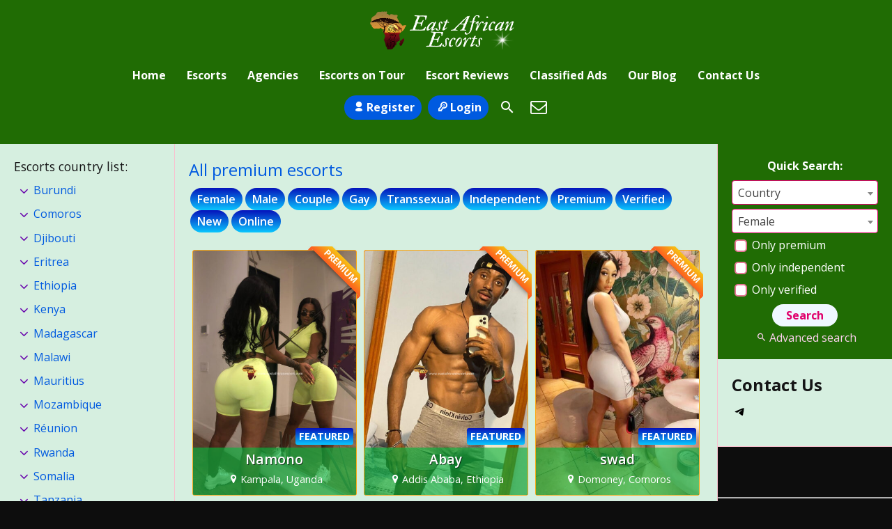

--- FILE ---
content_type: text/html; charset=UTF-8
request_url: https://eastafricanescort.com/premium-escorts/
body_size: 26919
content:
<!DOCTYPE html>
<html lang="en-US">
<head>
	<meta charset="UTF-8">
	<meta name="viewport" content="width=device-width, height=device-height, initial-scale=1.0, maximum-scale=1.0, target-densityDpi=device-dpi, user-scalable=no">
	<title>Premium Escorts - eastafricanescort-com</title>
	<link rel="profile" href="http://gmpg.org/xfn/11">
	<meta name='robots' content='index, follow, max-image-preview:large, max-snippet:-1, max-video-preview:-1' />

	<!-- This site is optimized with the Yoast SEO plugin v21.7 - https://yoast.com/wordpress/plugins/seo/ -->
	<link rel="canonical" href="https://eastafricanescort.com/premium-escorts/" />
	<meta property="og:locale" content="en_US" />
	<meta property="og:type" content="article" />
	<meta property="og:title" content="Premium Escorts - eastafricanescort-com" />
	<meta property="og:url" content="https://eastafricanescort.com/premium-escorts/" />
	<meta property="og:site_name" content="eastafricanescort-com" />
	<meta name="twitter:card" content="summary_large_image" />
	<script type="application/ld+json" class="yoast-schema-graph">{"@context":"https://schema.org","@graph":[{"@type":"WebPage","@id":"https://eastafricanescort.com/premium-escorts/","url":"https://eastafricanescort.com/premium-escorts/","name":"Premium Escorts - eastafricanescort-com","isPartOf":{"@id":"https://eastafricanescort.com/#website"},"datePublished":"2023-02-11T22:03:47+00:00","dateModified":"2023-02-11T22:03:47+00:00","breadcrumb":{"@id":"https://eastafricanescort.com/premium-escorts/#breadcrumb"},"inLanguage":"en-US","potentialAction":[{"@type":"ReadAction","target":["https://eastafricanescort.com/premium-escorts/"]}]},{"@type":"BreadcrumbList","@id":"https://eastafricanescort.com/premium-escorts/#breadcrumb","itemListElement":[{"@type":"ListItem","position":1,"name":"Home","item":"https://eastafricanescort.com/"},{"@type":"ListItem","position":2,"name":"Premium Escorts"}]},{"@type":"WebSite","@id":"https://eastafricanescort.com/#website","url":"https://eastafricanescort.com/","name":"eastafricanescort-com","description":"East African Exotic Premium Escorts Girls and hot Men in  call girls &amp; rent boys in Burundi, Comoros, Djibouti, Ethiopia, Eritrea, Kenya, Madagascar, Malawi, Mauritius, Mozambique, Réunion, Rwanda, Seychelles, Somalia, Somaliland, Tanzania, Uganda, Zambia, and Zimbabwe. &amp; and more","publisher":{"@id":"https://eastafricanescort.com/#organization"},"potentialAction":[{"@type":"SearchAction","target":{"@type":"EntryPoint","urlTemplate":"https://eastafricanescort.com/?s={search_term_string}"},"query-input":"required name=search_term_string"}],"inLanguage":"en-US"},{"@type":"Organization","@id":"https://eastafricanescort.com/#organization","name":"eastafricanescort-com","url":"https://eastafricanescort.com/","logo":{"@type":"ImageObject","inLanguage":"en-US","@id":"https://eastafricanescort.com/#/schema/logo/image/","url":"https://eastafricanescort.com/wp-content/uploads/2023/02/chill-2.png","contentUrl":"https://eastafricanescort.com/wp-content/uploads/2023/02/chill-2.png","width":400,"height":400,"caption":"eastafricanescort-com"},"image":{"@id":"https://eastafricanescort.com/#/schema/logo/image/"}}]}</script>
	<!-- / Yoast SEO plugin. -->


<link rel='dns-prefetch' href='//fonts.googleapis.com' />

<style id='classic-theme-styles-inline-css' type='text/css'>
/*! This file is auto-generated */
.wp-block-button__link{color:#fff;background-color:#32373c;border-radius:9999px;box-shadow:none;text-decoration:none;padding:calc(.667em + 2px) calc(1.333em + 2px);font-size:1.125em}.wp-block-file__button{background:#32373c;color:#fff;text-decoration:none}
</style>
<style id='global-styles-inline-css' type='text/css'>
body{--wp--preset--color--black: #000000;--wp--preset--color--cyan-bluish-gray: #abb8c3;--wp--preset--color--white: #ffffff;--wp--preset--color--pale-pink: #f78da7;--wp--preset--color--vivid-red: #cf2e2e;--wp--preset--color--luminous-vivid-orange: #ff6900;--wp--preset--color--luminous-vivid-amber: #fcb900;--wp--preset--color--light-green-cyan: #7bdcb5;--wp--preset--color--vivid-green-cyan: #00d084;--wp--preset--color--pale-cyan-blue: #8ed1fc;--wp--preset--color--vivid-cyan-blue: #0693e3;--wp--preset--color--vivid-purple: #9b51e0;--wp--preset--gradient--vivid-cyan-blue-to-vivid-purple: linear-gradient(135deg,rgba(6,147,227,1) 0%,rgb(155,81,224) 100%);--wp--preset--gradient--light-green-cyan-to-vivid-green-cyan: linear-gradient(135deg,rgb(122,220,180) 0%,rgb(0,208,130) 100%);--wp--preset--gradient--luminous-vivid-amber-to-luminous-vivid-orange: linear-gradient(135deg,rgba(252,185,0,1) 0%,rgba(255,105,0,1) 100%);--wp--preset--gradient--luminous-vivid-orange-to-vivid-red: linear-gradient(135deg,rgba(255,105,0,1) 0%,rgb(207,46,46) 100%);--wp--preset--gradient--very-light-gray-to-cyan-bluish-gray: linear-gradient(135deg,rgb(238,238,238) 0%,rgb(169,184,195) 100%);--wp--preset--gradient--cool-to-warm-spectrum: linear-gradient(135deg,rgb(74,234,220) 0%,rgb(151,120,209) 20%,rgb(207,42,186) 40%,rgb(238,44,130) 60%,rgb(251,105,98) 80%,rgb(254,248,76) 100%);--wp--preset--gradient--blush-light-purple: linear-gradient(135deg,rgb(255,206,236) 0%,rgb(152,150,240) 100%);--wp--preset--gradient--blush-bordeaux: linear-gradient(135deg,rgb(254,205,165) 0%,rgb(254,45,45) 50%,rgb(107,0,62) 100%);--wp--preset--gradient--luminous-dusk: linear-gradient(135deg,rgb(255,203,112) 0%,rgb(199,81,192) 50%,rgb(65,88,208) 100%);--wp--preset--gradient--pale-ocean: linear-gradient(135deg,rgb(255,245,203) 0%,rgb(182,227,212) 50%,rgb(51,167,181) 100%);--wp--preset--gradient--electric-grass: linear-gradient(135deg,rgb(202,248,128) 0%,rgb(113,206,126) 100%);--wp--preset--gradient--midnight: linear-gradient(135deg,rgb(2,3,129) 0%,rgb(40,116,252) 100%);--wp--preset--font-size--small: 13px;--wp--preset--font-size--medium: 20px;--wp--preset--font-size--large: 36px;--wp--preset--font-size--x-large: 42px;--wp--preset--spacing--20: 0.44rem;--wp--preset--spacing--30: 0.67rem;--wp--preset--spacing--40: 1rem;--wp--preset--spacing--50: 1.5rem;--wp--preset--spacing--60: 2.25rem;--wp--preset--spacing--70: 3.38rem;--wp--preset--spacing--80: 5.06rem;--wp--preset--shadow--natural: 6px 6px 9px rgba(0, 0, 0, 0.2);--wp--preset--shadow--deep: 12px 12px 50px rgba(0, 0, 0, 0.4);--wp--preset--shadow--sharp: 6px 6px 0px rgba(0, 0, 0, 0.2);--wp--preset--shadow--outlined: 6px 6px 0px -3px rgba(255, 255, 255, 1), 6px 6px rgba(0, 0, 0, 1);--wp--preset--shadow--crisp: 6px 6px 0px rgba(0, 0, 0, 1);}:where(.is-layout-flex){gap: 0.5em;}:where(.is-layout-grid){gap: 0.5em;}body .is-layout-flow > .alignleft{float: left;margin-inline-start: 0;margin-inline-end: 2em;}body .is-layout-flow > .alignright{float: right;margin-inline-start: 2em;margin-inline-end: 0;}body .is-layout-flow > .aligncenter{margin-left: auto !important;margin-right: auto !important;}body .is-layout-constrained > .alignleft{float: left;margin-inline-start: 0;margin-inline-end: 2em;}body .is-layout-constrained > .alignright{float: right;margin-inline-start: 2em;margin-inline-end: 0;}body .is-layout-constrained > .aligncenter{margin-left: auto !important;margin-right: auto !important;}body .is-layout-constrained > :where(:not(.alignleft):not(.alignright):not(.alignfull)){max-width: var(--wp--style--global--content-size);margin-left: auto !important;margin-right: auto !important;}body .is-layout-constrained > .alignwide{max-width: var(--wp--style--global--wide-size);}body .is-layout-flex{display: flex;}body .is-layout-flex{flex-wrap: wrap;align-items: center;}body .is-layout-flex > *{margin: 0;}body .is-layout-grid{display: grid;}body .is-layout-grid > *{margin: 0;}:where(.wp-block-columns.is-layout-flex){gap: 2em;}:where(.wp-block-columns.is-layout-grid){gap: 2em;}:where(.wp-block-post-template.is-layout-flex){gap: 1.25em;}:where(.wp-block-post-template.is-layout-grid){gap: 1.25em;}.has-black-color{color: var(--wp--preset--color--black) !important;}.has-cyan-bluish-gray-color{color: var(--wp--preset--color--cyan-bluish-gray) !important;}.has-white-color{color: var(--wp--preset--color--white) !important;}.has-pale-pink-color{color: var(--wp--preset--color--pale-pink) !important;}.has-vivid-red-color{color: var(--wp--preset--color--vivid-red) !important;}.has-luminous-vivid-orange-color{color: var(--wp--preset--color--luminous-vivid-orange) !important;}.has-luminous-vivid-amber-color{color: var(--wp--preset--color--luminous-vivid-amber) !important;}.has-light-green-cyan-color{color: var(--wp--preset--color--light-green-cyan) !important;}.has-vivid-green-cyan-color{color: var(--wp--preset--color--vivid-green-cyan) !important;}.has-pale-cyan-blue-color{color: var(--wp--preset--color--pale-cyan-blue) !important;}.has-vivid-cyan-blue-color{color: var(--wp--preset--color--vivid-cyan-blue) !important;}.has-vivid-purple-color{color: var(--wp--preset--color--vivid-purple) !important;}.has-black-background-color{background-color: var(--wp--preset--color--black) !important;}.has-cyan-bluish-gray-background-color{background-color: var(--wp--preset--color--cyan-bluish-gray) !important;}.has-white-background-color{background-color: var(--wp--preset--color--white) !important;}.has-pale-pink-background-color{background-color: var(--wp--preset--color--pale-pink) !important;}.has-vivid-red-background-color{background-color: var(--wp--preset--color--vivid-red) !important;}.has-luminous-vivid-orange-background-color{background-color: var(--wp--preset--color--luminous-vivid-orange) !important;}.has-luminous-vivid-amber-background-color{background-color: var(--wp--preset--color--luminous-vivid-amber) !important;}.has-light-green-cyan-background-color{background-color: var(--wp--preset--color--light-green-cyan) !important;}.has-vivid-green-cyan-background-color{background-color: var(--wp--preset--color--vivid-green-cyan) !important;}.has-pale-cyan-blue-background-color{background-color: var(--wp--preset--color--pale-cyan-blue) !important;}.has-vivid-cyan-blue-background-color{background-color: var(--wp--preset--color--vivid-cyan-blue) !important;}.has-vivid-purple-background-color{background-color: var(--wp--preset--color--vivid-purple) !important;}.has-black-border-color{border-color: var(--wp--preset--color--black) !important;}.has-cyan-bluish-gray-border-color{border-color: var(--wp--preset--color--cyan-bluish-gray) !important;}.has-white-border-color{border-color: var(--wp--preset--color--white) !important;}.has-pale-pink-border-color{border-color: var(--wp--preset--color--pale-pink) !important;}.has-vivid-red-border-color{border-color: var(--wp--preset--color--vivid-red) !important;}.has-luminous-vivid-orange-border-color{border-color: var(--wp--preset--color--luminous-vivid-orange) !important;}.has-luminous-vivid-amber-border-color{border-color: var(--wp--preset--color--luminous-vivid-amber) !important;}.has-light-green-cyan-border-color{border-color: var(--wp--preset--color--light-green-cyan) !important;}.has-vivid-green-cyan-border-color{border-color: var(--wp--preset--color--vivid-green-cyan) !important;}.has-pale-cyan-blue-border-color{border-color: var(--wp--preset--color--pale-cyan-blue) !important;}.has-vivid-cyan-blue-border-color{border-color: var(--wp--preset--color--vivid-cyan-blue) !important;}.has-vivid-purple-border-color{border-color: var(--wp--preset--color--vivid-purple) !important;}.has-vivid-cyan-blue-to-vivid-purple-gradient-background{background: var(--wp--preset--gradient--vivid-cyan-blue-to-vivid-purple) !important;}.has-light-green-cyan-to-vivid-green-cyan-gradient-background{background: var(--wp--preset--gradient--light-green-cyan-to-vivid-green-cyan) !important;}.has-luminous-vivid-amber-to-luminous-vivid-orange-gradient-background{background: var(--wp--preset--gradient--luminous-vivid-amber-to-luminous-vivid-orange) !important;}.has-luminous-vivid-orange-to-vivid-red-gradient-background{background: var(--wp--preset--gradient--luminous-vivid-orange-to-vivid-red) !important;}.has-very-light-gray-to-cyan-bluish-gray-gradient-background{background: var(--wp--preset--gradient--very-light-gray-to-cyan-bluish-gray) !important;}.has-cool-to-warm-spectrum-gradient-background{background: var(--wp--preset--gradient--cool-to-warm-spectrum) !important;}.has-blush-light-purple-gradient-background{background: var(--wp--preset--gradient--blush-light-purple) !important;}.has-blush-bordeaux-gradient-background{background: var(--wp--preset--gradient--blush-bordeaux) !important;}.has-luminous-dusk-gradient-background{background: var(--wp--preset--gradient--luminous-dusk) !important;}.has-pale-ocean-gradient-background{background: var(--wp--preset--gradient--pale-ocean) !important;}.has-electric-grass-gradient-background{background: var(--wp--preset--gradient--electric-grass) !important;}.has-midnight-gradient-background{background: var(--wp--preset--gradient--midnight) !important;}.has-small-font-size{font-size: var(--wp--preset--font-size--small) !important;}.has-medium-font-size{font-size: var(--wp--preset--font-size--medium) !important;}.has-large-font-size{font-size: var(--wp--preset--font-size--large) !important;}.has-x-large-font-size{font-size: var(--wp--preset--font-size--x-large) !important;}
.wp-block-navigation a:where(:not(.wp-element-button)){color: inherit;}
:where(.wp-block-post-template.is-layout-flex){gap: 1.25em;}:where(.wp-block-post-template.is-layout-grid){gap: 1.25em;}
:where(.wp-block-columns.is-layout-flex){gap: 2em;}:where(.wp-block-columns.is-layout-grid){gap: 2em;}
.wp-block-pullquote{font-size: 1.5em;line-height: 1.6;}
</style>
<link rel='stylesheet' id='Responses-css' href='https://eastafricanescort.com/wp-content/plugins/woo-m-pesa-payment-gateway//display.css?ver=1.1' type='text/css' media='all' />
<link rel='stylesheet' id='woocommerce-layout-css' href='https://eastafricanescort.com/wp-content/plugins/woocommerce/assets/css/woocommerce-layout.css?ver=8.4.2' type='text/css' media='all' />
<link rel='stylesheet' id='woocommerce-smallscreen-css' href='https://eastafricanescort.com/wp-content/plugins/woocommerce/assets/css/woocommerce-smallscreen.css?ver=8.4.2' type='text/css' media='only screen and (max-width: 768px)' />
<link rel='stylesheet' id='woocommerce-general-css' href='https://eastafricanescort.com/wp-content/plugins/woocommerce/assets/css/woocommerce.css?ver=8.4.2' type='text/css' media='all' />
<style id='woocommerce-inline-inline-css' type='text/css'>
.woocommerce form .form-row .required { visibility: visible; }
</style>
<link rel='stylesheet' id='hfe-style-css' href='https://eastafricanescort.com/wp-content/plugins/header-footer-elementor/assets/css/header-footer-elementor.css?ver=1.6.22' type='text/css' media='all' />
<link rel='stylesheet' id='elementor-icons-css' href='https://eastafricanescort.com/wp-content/plugins/elementor/assets/lib/eicons/css/elementor-icons.min.css?ver=5.25.0' type='text/css' media='all' />
<link rel='stylesheet' id='elementor-frontend-css' href='https://eastafricanescort.com/wp-content/plugins/elementor/assets/css/frontend-lite.min.css?ver=3.18.2' type='text/css' media='all' />
<link rel='stylesheet' id='swiper-css' href='https://eastafricanescort.com/wp-content/plugins/elementor/assets/lib/swiper/v8/css/swiper.min.css?ver=8.4.5' type='text/css' media='all' />
<link rel='stylesheet' id='elementor-post-547-css' href='https://eastafricanescort.com/wp-content/uploads/elementor/css/post-547.css?ver=1689192405' type='text/css' media='all' />
<link rel='stylesheet' id='elementor-global-css' href='https://eastafricanescort.com/wp-content/uploads/elementor/css/global.css?ver=1689192402' type='text/css' media='all' />
<link rel='stylesheet' id='elementor-post-614-css' href='https://eastafricanescort.com/wp-content/uploads/elementor/css/post-614.css?ver=1689192403' type='text/css' media='all' />
<link rel='stylesheet' id='hfe-widgets-style-css' href='https://eastafricanescort.com/wp-content/plugins/header-footer-elementor/inc/widgets-css/frontend.css?ver=1.6.22' type='text/css' media='all' />
<link rel='stylesheet' id='open-sans-font-css' href='//fonts.googleapis.com/css?family=Open+Sans%3A400%2C600%2C700&#038;ver=6.4.7' type='text/css' media='all' />
<link rel='stylesheet' id='main-css-file-css' href='https://eastafricanescort.com/wp-content/themes/escortwp-1/style.css?ver=6.4.7' type='text/css' media='all' />
<link rel='stylesheet' id='icon-font-css' href='https://eastafricanescort.com/wp-content/themes/escortwp-1/css/icon-font/style.css?ver=6.4.7' type='text/css' media='all' />
<link rel='stylesheet' id='responsive-css' href='https://eastafricanescort.com/wp-content/themes/escortwp-1/css/responsive.css?ver=6.4.7' type='text/css' media='all' />
<link rel='stylesheet' id='select2-css' href='https://eastafricanescort.com/wp-content/plugins/woocommerce/assets/css/select2.css?ver=8.4.2' type='text/css' media='all' />
<link rel='stylesheet' id='google-fonts-1-css' href='https://fonts.googleapis.com/css?family=Roboto%3A100%2C100italic%2C200%2C200italic%2C300%2C300italic%2C400%2C400italic%2C500%2C500italic%2C600%2C600italic%2C700%2C700italic%2C800%2C800italic%2C900%2C900italic%7CRoboto+Slab%3A100%2C100italic%2C200%2C200italic%2C300%2C300italic%2C400%2C400italic%2C500%2C500italic%2C600%2C600italic%2C700%2C700italic%2C800%2C800italic%2C900%2C900italic&#038;display=swap&#038;ver=6.4.7' type='text/css' media='all' />
<link rel='stylesheet' id='elementor-icons-shared-0-css' href='https://eastafricanescort.com/wp-content/plugins/elementor/assets/lib/font-awesome/css/fontawesome.min.css?ver=5.15.3' type='text/css' media='all' />
<link rel='stylesheet' id='elementor-icons-fa-brands-css' href='https://eastafricanescort.com/wp-content/plugins/elementor/assets/lib/font-awesome/css/brands.min.css?ver=5.15.3' type='text/css' media='all' />
<link rel="preconnect" href="https://fonts.gstatic.com/" crossorigin><script type="text/javascript" src="https://eastafricanescort.com/wp-includes/js/jquery/jquery.min.js?ver=3.7.1" id="jquery-core-js"></script>
<script type="text/javascript" src="https://eastafricanescort.com/wp-includes/js/jquery/jquery-migrate.min.js?ver=3.4.1" id="jquery-migrate-js"></script>
<script type="text/javascript" src="https://eastafricanescort.com/wp-content/plugins/woo-m-pesa-payment-gateway/trxcheck.js?ver=6.4.7" id="Callbacks-js"></script>
<script type="text/javascript" src="https://eastafricanescort.com/wp-content/plugins/woocommerce/assets/js/jquery-blockui/jquery.blockUI.min.js?ver=2.7.0-wc.8.4.2" id="jquery-blockui-js" defer="defer" data-wp-strategy="defer"></script>
<script type="text/javascript" id="wc-add-to-cart-js-extra">
/* <![CDATA[ */
var wc_add_to_cart_params = {"ajax_url":"\/wp-admin\/admin-ajax.php","wc_ajax_url":"\/?wc-ajax=%%endpoint%%","i18n_view_cart":"View cart","cart_url":"https:\/\/eastafricanescort.com\/cart\/","is_cart":"","cart_redirect_after_add":"no"};
/* ]]> */
</script>
<script type="text/javascript" src="https://eastafricanescort.com/wp-content/plugins/woocommerce/assets/js/frontend/add-to-cart.min.js?ver=8.4.2" id="wc-add-to-cart-js" defer="defer" data-wp-strategy="defer"></script>
<script type="text/javascript" src="https://eastafricanescort.com/wp-content/plugins/woocommerce/assets/js/js-cookie/js.cookie.min.js?ver=2.1.4-wc.8.4.2" id="js-cookie-js" defer="defer" data-wp-strategy="defer"></script>
<script type="text/javascript" id="woocommerce-js-extra">
/* <![CDATA[ */
var woocommerce_params = {"ajax_url":"\/wp-admin\/admin-ajax.php","wc_ajax_url":"\/?wc-ajax=%%endpoint%%"};
/* ]]> */
</script>
<script type="text/javascript" src="https://eastafricanescort.com/wp-content/plugins/woocommerce/assets/js/frontend/woocommerce.min.js?ver=8.4.2" id="woocommerce-js" defer="defer" data-wp-strategy="defer"></script>
<script type="text/javascript" src="https://eastafricanescort.com/wp-content/plugins/woocommerce/assets/js/select2/select2.full.min.js?ver=4.0.3-wc.8.4.2" id="select2-js" defer="defer" data-wp-strategy="defer"></script>
<script type="text/javascript" src="https://eastafricanescort.com/wp-content/themes/escortwp-1/js/dolceescort.js?ver=6.4.7" id="dolcejs-js"></script>
<script type="text/javascript" src="https://eastafricanescort.com/wp-content/themes/escortwp-1/js/jquery.uploadifive.min.js?ver=6.4.7" id="jquery-uploadifive-js"></script>
<script type="text/javascript" src="https://eastafricanescort.com/wp-content/themes/escortwp-1/js/jquery.mobile.custom.min.js?ver=6.4.7" id="jquery-mobile-custom-js"></script>
<script type="text/javascript" src="https://eastafricanescort.com/wp-content/themes/escortwp-1/js/checkator.jquery.js?ver=6.4.7" id="checkator-js"></script>
<link rel='shortlink' href='https://eastafricanescort.com/?p=29' />
<link rel="alternate" type="application/json+oembed" href="https://eastafricanescort.com/wp-json/oembed/1.0/embed?url=https%3A%2F%2Feastafricanescort.com%2Fpremium-escorts%2F" />
<link rel="alternate" type="text/xml+oembed" href="https://eastafricanescort.com/wp-json/oembed/1.0/embed?url=https%3A%2F%2Feastafricanescort.com%2Fpremium-escorts%2F&#038;format=xml" />
<meta name="generator" content="Site Kit by Google 1.115.0" />	<noscript><style>.woocommerce-product-gallery{ opacity: 1 !important; }</style></noscript>
	<meta name="generator" content="Elementor 3.18.2; features: e_dom_optimization, e_optimized_assets_loading, e_optimized_css_loading, additional_custom_breakpoints, block_editor_assets_optimize, e_image_loading_optimization; settings: css_print_method-external, google_font-enabled, font_display-swap">
<link rel="icon" href="https://eastafricanescort.com/wp-content/uploads/2023/02/chill-2-100x100.png" sizes="32x32" />
<link rel="icon" href="https://eastafricanescort.com/wp-content/uploads/2023/02/chill-2-300x300.png" sizes="192x192" />
<link rel="apple-touch-icon" href="https://eastafricanescort.com/wp-content/uploads/2023/02/chill-2-300x300.png" />
<meta name="msapplication-TileImage" content="https://eastafricanescort.com/wp-content/uploads/2023/02/chill-2-300x300.png" />
		<style type="text/css" id="wp-custom-css">
			.sidebar-right .quicksearch {
    background-color: #206c04;
    padding: 20px;
    color: #FFF;
}
.girl .desc {
    padding: 5px;
    background: rgb(6 183 60 / 62%);
    text-align: center;
}
.header-top-bar {
    width: 100%;
    padding: 15px 20px;
    background: #206c04;
}
.pinkbutton, .pinkdegrade {
    background: #E0006C;
    background: -webkit-gradient(linear, left top, left bottom, color-stop(0%,#FE5ACB), color-stop(100%,#E0006C));
    background: -webkit-linear-gradient(top, #FE5ACB 0%,#E0006C 100%);
    background: -webkit-linear-gradient(top, #FE5ACB 0%, #E0006C 100%);
    background: linear-gradient(to bottom, #0512bb 0%,#0ac7ff 100%);
    filter: progid:DXImageTransform.Microsoft.gradient( startColorstr='#FE5ACB', endColorstr='#E0006C',GradientType=0 );
    color: #FFF;
}
}
.header-top-bar {
    width: 100%;
    padding: 15px 20px;
    background: #37f5686b;
}
 .header-top-bar .subnav-menu li.logout-btn a {
    background: #005ae0;
}
.header-top-bar .header-nav .header-menu li.current_page_item a {
    background: #005ae0;
}
.bodybox {
    background-color: #d6efe0;
    padding: 20px;
    overflow: hidden;
    border-bottom: 1px solid #ef3f6c;
}
.sidebar-left .countries {
    background-color: #d6efe0;
    padding: 20px;
    border-bottom: 1px solid #f8c1cf;
}
.widgetbox-wrapper {
    background-color: #d6efe0;
    padding: 20px;
    margin-bottom: 10px;
    border-bottom: 1px solid #f8c1cf;
}
header .hamburger-menu {
    display: none;
    cursor: pointer;
    background: #005ae0;
    color: #fff;
    line-height: 2.3em;
    padding: 0 10px;
    vertical-align: bottom;
    font-weight: 600;
}
.bodybox-homepage h3 {
    padding-bottom: 20px;
    color: #005ae0;
    font-weight: 600;
    font-size: 1.7em;
}
.sidebar-left .country-list a {
    color: #005ae0;
    font-size: 16px;
    display: inline-block;
    vertical-align: middle;
}
a {
    color: #005ae0;
    text-decoration: none;
    cursor: pointer;
}
.girlsingle .profile-title {
    font-size: 2em;
    color: #005ae0;
    cursor: default;
}
.girlsingle .profile-header .profile-header-name-info .section-box .valuecolumn {
    color: #005ae0;
    font-weight: 700;
    font-size: 1.7em;
    display: block;
    width: 100%;
    line-height: 1em;
    letter-spacing: -1.5px;
}
.girlsingle .profile-header .phone-box a, .girlsingle .profile-header .available-on a {
    font-size: 1.7em;
    color: #005ae0;
}
.form-styling .fieldset {
    background-color: #005ae0;
    padding: 10px;
    color: #fff;
}
.header-top-bar .subnav-menu li.subnav-menu-btn a {
    vertical-align: middle;
    padding: 0 10px;
    color: #fff;
    font-weight: bold;
    display: block;
    float: left;
    -webkit-border-radius: 25px;
    -moz-border-radius: 25px;
    border-radius: 25px;
    background: #005ae0;
}
.header-top-bar .subnav-menu li.login-btn a, .header-top-bar .subnav-menu li.logout-btn a {
    background: #005ae0;
}
.bodybox h3 {
    font-size: 1.5em;
    font-weight: normal;
    padding-bottom: 10px;
    position: relative;
    color: #005ae0;
    text-align: center;
}
body.login {
    background: #0b640a;
}
body {
    background: #0D0D0D;
    color: #151516;
    overflow-x: hidden;
    max-width: 2000px;
    margin: 0 auto;
}
.girl a:hover .desc {
	background: rgb(46 85 252 / 80%);
}		</style>
		<style id="wpforms-css-vars-root">
				:root {
					--wpforms-field-border-radius: 3px;
--wpforms-field-background-color: #ffffff;
--wpforms-field-border-color: rgba( 0, 0, 0, 0.25 );
--wpforms-field-text-color: rgba( 0, 0, 0, 0.7 );
--wpforms-label-color: rgba( 0, 0, 0, 0.85 );
--wpforms-label-sublabel-color: rgba( 0, 0, 0, 0.55 );
--wpforms-label-error-color: #d63637;
--wpforms-button-border-radius: 3px;
--wpforms-button-background-color: #066aab;
--wpforms-button-text-color: #ffffff;
--wpforms-field-size-input-height: 43px;
--wpforms-field-size-input-spacing: 15px;
--wpforms-field-size-font-size: 16px;
--wpforms-field-size-line-height: 19px;
--wpforms-field-size-padding-h: 14px;
--wpforms-field-size-checkbox-size: 16px;
--wpforms-field-size-sublabel-spacing: 5px;
--wpforms-field-size-icon-size: 1;
--wpforms-label-size-font-size: 16px;
--wpforms-label-size-line-height: 19px;
--wpforms-label-size-sublabel-font-size: 14px;
--wpforms-label-size-sublabel-line-height: 17px;
--wpforms-button-size-font-size: 17px;
--wpforms-button-size-height: 41px;
--wpforms-button-size-padding-h: 15px;
--wpforms-button-size-margin-top: 10px;

				}
			</style></head>
<body class="page-template page-template-all-profiles page-template-all-profiles-php page page-id-29 wp-custom-logo theme-escortwp-1 woocommerce-no-js ehf-footer ehf-template-escortwp-1 ehf-stylesheet-escortwp-1 elementor-default elementor-kit-547">
<header>
	<div class="header-top-bar">
		<div class="logo l">
	        	    	<h1 class="l"><a href="https://eastafricanescort.com/" title="eastafricanescort-com"><img class="l" src="https://eastafricanescort.com/wp-content/uploads/1676931057741.png" alt="eastafricanescort-com" /></a></h1>
	    </div> <!-- logo -->

		<nav class="header-nav l">
				           	<ul class="header-menu vcenter l">
	               	<li><a href="https://eastafricanescort.com/" title="eastafricanescort-com">Home</a></li>
	                <li class="">
	                	<a href="https://eastafricanescort.com/all-escorts/">Escorts</a>
	                    <ul>
							<li><a href="https://eastafricanescort.com/female-escorts/">Female</a></li><li><a href="https://eastafricanescort.com/male-escorts/">Male</a></li><li><a href="https://eastafricanescort.com/couple-escorts/">Couple</a></li><li><a href="https://eastafricanescort.com/gay-escorts/">Gay</a></li><li><a href="https://eastafricanescort.com/transsexual-escorts/">Transsexual</a></li>	                        	                        <li><a href="https://eastafricanescort.com/independent-escorts/">Independent</a></li>
	                        <li><a href="https://eastafricanescort.com/verified-escorts/">Verified</a></li>
	                        	                        <li><a href="https://eastafricanescort.com/online-escorts/">Online</a></li>
	                    </ul>
	                    <div class="clear"></div>
	                </li>
										<li><a href="https://eastafricanescort.com/agencies/">Agencies</a></li>
						                					<li><a href="https://eastafricanescort.com/escorts-on-tour/">Escorts on Tour</a></li>
															<li><a href="https://eastafricanescort.com/reviews/">Escort Reviews</a></li>
															<li><a href="https://eastafricanescort.com/classified-ads/">Classified Ads</a></li>
															<li><a href="https://eastafricanescort.com/blog/">Our Blog</a></li>
										<li><a href="https://eastafricanescort.com/contact-us/">Contact Us</a></li>
				</ul>
					</nav> <!-- header-nav -->
		<div class="hamburger-menu rad25"><span class="icon icon-menu"></span><span class="label">Menu</span></div>

    	<div class="subnav-menu-wrapper r">
	    	<ul class="subnav-menu vcenter r">
									<li class="subnav-menu-btn register-btn"><a href="https://eastafricanescort.com/registration/"><span class="icon icon-user"></span>Register</a></li>
					<li class="subnav-menu-btn login-btn"><a href="https://eastafricanescort.com/wp-login.php?redirect_to=https%3A%2F%2Feastafricanescort.com%3A443%2Fpremium-escorts%2F"><span class="icon icon-key-outline"></span>Login</a></li>
																		<li class="subnav-menu-icon"><a href="https://eastafricanescort.com/search-for-escorts/" title="Search"><span class="icon icon-search"></span></a></li>
					<li class="subnav-menu-icon"><a href="https://eastafricanescort.com/contact-us/" title="Contact Us"><span class="icon icon-mail"></span></a></li>
	        </ul>
        </div> <!-- subnav-menu-wrapper -->
    	<div class="clear"></div>
	</div> <!-- header-top-bar -->

    
	</header> <!-- header -->

<div class="all all-body">
	<div class="contentwrapper">
	<div class="body">
    	<div class="bodybox">
			        	<h3 class="pagetitle l">All premium escorts</h3>
			<div class="r">
				<ul class="pagetitle-menu">
				<li><a class="pinkbutton rad25" href="https://eastafricanescort.com/female-escorts/">Female</a></li><li><a class="pinkbutton rad25" href="https://eastafricanescort.com/male-escorts/">Male</a></li><li><a class="pinkbutton rad25" href="https://eastafricanescort.com/couple-escorts/">Couple</a></li><li><a class="pinkbutton rad25" href="https://eastafricanescort.com/gay-escorts/">Gay</a></li><li><a class="pinkbutton rad25" href="https://eastafricanescort.com/transsexual-escorts/">Transsexual</a></li>				<li><a class="pinkbutton rad25" href="https://eastafricanescort.com/independent-escorts/">Independent</a></li>
				<li><a class="pinkbutton rad25" href="https://eastafricanescort.com/premium-escorts/">Premium</a></li>
				<li><a class="pinkbutton rad25" href="https://eastafricanescort.com/verified-escorts/">Verified</a></li>
				<li><a class="pinkbutton rad25" href="https://eastafricanescort.com/new-escorts/">New</a></li>
				<li><a class="pinkbutton online-label rad25" href="https://eastafricanescort.com/online-escorts/">Online</span></a></li>
				</ul>
			</div>
							<div class="clear20"></div>
						                										<div class="clear"></div>
			    <div class="girl" itemscope itemtype ="http://schema.org/Person">
		<div class="thumb rad3 girlpremium">
			<div class="thumbwrapper">
        		<a href="https://eastafricanescort.com/escort/namono/" title="Namono">
        			        			<div class="model-info">
						<span class="labels"><span class="label label-featured rad3 pinkdegrade">FEATURED</span></span>						<div class="clear"></div>
						<div class="desc">
							<div class="girl-name" title="Namono" itemprop="name">Namono</div>
							<div class="clear"></div>
							<div class="girl-desc-location" itemprop="homeLocation"><span class="icon-location"></span>Kampala, Uganda</div>
						</div> <!-- desc -->
					</div> <!-- model-info -->
					<img class="mobile-ready-img rad3" src="https://eastafricanescort.com/wp-content/uploads/1678123903519/16781239767533-170x206.jpg" srcset="https://eastafricanescort.com/wp-content/uploads/1678123903519/16781239767533-170x206.jpg 170w, https://eastafricanescort.com/wp-content/uploads/1678123903519/16781239767533-280x415.jpg 280w, https://eastafricanescort.com/wp-content/uploads/1678123903519/16781239767533-400x600.jpg 400w" data-responsive-img-url="https://eastafricanescort.com/wp-content/uploads/1678123903519/16781239767533-170x206.jpg" alt="Namono" itemprop="image" />
					<div class="premiumlabel rad3"><span>PREMIUM</span></div>
				</a>
				<div class="clear"></div>
			</div>
					</div> <!-- THUMB --> <div class="clear"></div>
    </div> <!-- GIRL -->
    <div class="girl" itemscope itemtype ="http://schema.org/Person">
		<div class="thumb rad3 girlpremium">
			<div class="thumbwrapper">
        		<a href="https://eastafricanescort.com/escort/abay/" title="Abay">
        			        			<div class="model-info">
						<span class="labels"><span class="label label-featured rad3 pinkdegrade">FEATURED</span></span>						<div class="clear"></div>
						<div class="desc">
							<div class="girl-name" title="Abay" itemprop="name">Abay</div>
							<div class="clear"></div>
							<div class="girl-desc-location" itemprop="homeLocation"><span class="icon-location"></span>Addis Ababa, Ethiopia</div>
						</div> <!-- desc -->
					</div> <!-- model-info -->
					<img class="mobile-ready-img rad3" src="https://eastafricanescort.com/wp-content/uploads/1678123287540/16781234791975-170x206.jpg" srcset="https://eastafricanescort.com/wp-content/uploads/1678123287540/16781234791975-170x206.jpg 170w, https://eastafricanescort.com/wp-content/uploads/1678123287540/16781234791975-280x415.jpg 280w, https://eastafricanescort.com/wp-content/uploads/1678123287540/16781234791975-400x600.jpg 400w" data-responsive-img-url="https://eastafricanescort.com/wp-content/uploads/1678123287540/16781234791975-170x206.jpg" alt="Abay" itemprop="image" />
					<div class="premiumlabel rad3"><span>PREMIUM</span></div>
				</a>
				<div class="clear"></div>
			</div>
					</div> <!-- THUMB --> <div class="clear"></div>
    </div> <!-- GIRL -->
<div class="show-separator show2profiles clear hide"></div>    <div class="girl" itemscope itemtype ="http://schema.org/Person">
		<div class="thumb rad3 girlpremium">
			<div class="thumbwrapper">
        		<a href="https://eastafricanescort.com/escort/swad/" title="swad">
        			        			<div class="model-info">
						<span class="labels"><span class="label label-featured rad3 pinkdegrade">FEATURED</span></span>						<div class="clear"></div>
						<div class="desc">
							<div class="girl-name" title="swad" itemprop="name">swad</div>
							<div class="clear"></div>
							<div class="girl-desc-location" itemprop="homeLocation"><span class="icon-location"></span>Domoney, Comoros</div>
						</div> <!-- desc -->
					</div> <!-- model-info -->
					<img class="mobile-ready-img rad3" src="https://eastafricanescort.com/wp-content/uploads/1678122644894/16781226924273-170x206.jpg" srcset="https://eastafricanescort.com/wp-content/uploads/1678122644894/16781226924273-170x206.jpg 170w, https://eastafricanescort.com/wp-content/uploads/1678122644894/16781226924273-280x415.jpg 280w, https://eastafricanescort.com/wp-content/uploads/1678122644894/16781226924273-400x600.jpg 400w" data-responsive-img-url="https://eastafricanescort.com/wp-content/uploads/1678122644894/16781226924273-170x206.jpg" alt="swad" itemprop="image" />
					<div class="premiumlabel rad3"><span>PREMIUM</span></div>
				</a>
				<div class="clear"></div>
			</div>
					</div> <!-- THUMB --> <div class="clear"></div>
    </div> <!-- GIRL -->
<div class="show-separator show3profiles clear hide"></div>    <div class="girl" itemscope itemtype ="http://schema.org/Person">
		<div class="thumb rad3 girlpremium">
			<div class="thumbwrapper">
        		<a href="https://eastafricanescort.com/escort/anenyasha/" title="Anenyasha">
        			        			<div class="model-info">
						<span class="labels"><span class="label label-featured rad3 pinkdegrade">FEATURED</span></span>						<div class="clear"></div>
						<div class="desc">
							<div class="girl-name" title="Anenyasha" itemprop="name">Anenyasha</div>
							<div class="clear"></div>
							<div class="girl-desc-location" itemprop="homeLocation"><span class="icon-location"></span>Harare, Zimbabwe</div>
						</div> <!-- desc -->
					</div> <!-- model-info -->
					<img class="mobile-ready-img rad3" src="https://eastafricanescort.com/wp-content/uploads/1678121795788/16781220892144-170x206.jpg" srcset="https://eastafricanescort.com/wp-content/uploads/1678121795788/16781220892144-170x206.jpg 170w, https://eastafricanescort.com/wp-content/uploads/1678121795788/16781220892144-280x415.jpg 280w, https://eastafricanescort.com/wp-content/uploads/1678121795788/16781220892144-400x600.jpg 400w" data-responsive-img-url="https://eastafricanescort.com/wp-content/uploads/1678121795788/16781220892144-170x206.jpg" alt="Anenyasha" itemprop="image" />
					<div class="premiumlabel rad3"><span>PREMIUM</span></div>
				</a>
				<div class="clear"></div>
			</div>
					</div> <!-- THUMB --> <div class="clear"></div>
    </div> <!-- GIRL -->
<div class="show-separator show4profiles clear hide"></div><div class="show-separator show2profiles clear hide"></div>    <div class="girl" itemscope itemtype ="http://schema.org/Person">
		<div class="thumb rad3 girlpremium">
			<div class="thumbwrapper">
        		<a href="https://eastafricanescort.com/escort/alitash/" title="Alitash">
        			        			<div class="model-info">
						<span class="labels"><span class="label label-featured rad3 pinkdegrade">FEATURED</span></span>						<div class="clear"></div>
						<div class="desc">
							<div class="girl-name" title="Alitash" itemprop="name">Alitash</div>
							<div class="clear"></div>
							<div class="girl-desc-location" itemprop="homeLocation"><span class="icon-location"></span>Semera, Ethiopia</div>
						</div> <!-- desc -->
					</div> <!-- model-info -->
					<img class="mobile-ready-img rad3" src="https://eastafricanescort.com/wp-content/uploads/1678120327306/16781204339316-170x206.jpg" srcset="https://eastafricanescort.com/wp-content/uploads/1678120327306/16781204339316-170x206.jpg 170w, https://eastafricanescort.com/wp-content/uploads/1678120327306/16781204339316-280x415.jpg 280w, https://eastafricanescort.com/wp-content/uploads/1678120327306/16781204339316-400x600.jpg 400w" data-responsive-img-url="https://eastafricanescort.com/wp-content/uploads/1678120327306/16781204339316-170x206.jpg" alt="Alitash" itemprop="image" />
					<div class="premiumlabel rad3"><span>PREMIUM</span></div>
				</a>
				<div class="clear"></div>
			</div>
					</div> <!-- THUMB --> <div class="clear"></div>
    </div> <!-- GIRL -->
<div class="show-separator show5profiles clear"></div>    <div class="girl" itemscope itemtype ="http://schema.org/Person">
		<div class="thumb rad3 girlpremium">
			<div class="thumbwrapper">
        		<a href="https://eastafricanescort.com/escort/bruce/" title="Bruce">
        			        			<div class="model-info">
						<span class="labels"><span class="label label-featured rad3 pinkdegrade">FEATURED</span></span>						<div class="clear"></div>
						<div class="desc">
							<div class="girl-name" title="Bruce" itemprop="name">Bruce</div>
							<div class="clear"></div>
							<div class="girl-desc-location" itemprop="homeLocation"><span class="icon-location"></span>Malindi, Kenya</div>
						</div> <!-- desc -->
					</div> <!-- model-info -->
					<img class="mobile-ready-img rad3" src="https://eastafricanescort.com/wp-content/uploads/1678119322676/16781194561692-170x206.jpg" srcset="https://eastafricanescort.com/wp-content/uploads/1678119322676/16781194561692-170x206.jpg 170w, https://eastafricanescort.com/wp-content/uploads/1678119322676/16781194561692-280x415.jpg 280w, https://eastafricanescort.com/wp-content/uploads/1678119322676/16781194561692-400x600.jpg 400w" data-responsive-img-url="https://eastafricanescort.com/wp-content/uploads/1678119322676/16781194561692-170x206.jpg" alt="Bruce" itemprop="image" />
					<div class="premiumlabel rad3"><span>PREMIUM</span></div>
				</a>
				<div class="clear"></div>
			</div>
					</div> <!-- THUMB --> <div class="clear"></div>
    </div> <!-- GIRL -->
<div class="show-separator show3profiles clear hide"></div><div class="show-separator show2profiles clear hide"></div>    <div class="girl" itemscope itemtype ="http://schema.org/Person">
		<div class="thumb rad3 girlpremium">
			<div class="thumbwrapper">
        		<a href="https://eastafricanescort.com/escort/clarrisa/" title="clarrisa">
        			        			<div class="model-info">
						<span class="labels"><span class="label label-featured rad3 pinkdegrade">FEATURED</span></span>						<div class="clear"></div>
						<div class="desc">
							<div class="girl-name" title="clarrisa" itemprop="name">clarrisa</div>
							<div class="clear"></div>
							<div class="girl-desc-location" itemprop="homeLocation"><span class="icon-location"></span>Harare, Zimbabwe</div>
						</div> <!-- desc -->
					</div> <!-- model-info -->
					<img class="mobile-ready-img rad3" src="https://eastafricanescort.com/wp-content/uploads/1676243428365/16762435045017-170x206.jpg" srcset="https://eastafricanescort.com/wp-content/uploads/1676243428365/16762435045017-170x206.jpg 170w, https://eastafricanescort.com/wp-content/uploads/1676243428365/16762435045017-280x415.jpg 280w, https://eastafricanescort.com/wp-content/uploads/1676243428365/16762435045017-400x600.jpg 400w" data-responsive-img-url="https://eastafricanescort.com/wp-content/uploads/1676243428365/16762435045017-170x206.jpg" alt="clarrisa" itemprop="image" />
					<div class="premiumlabel rad3"><span>PREMIUM</span></div>
				</a>
				<div class="clear"></div>
			</div>
					</div> <!-- THUMB --> <div class="clear"></div>
    </div> <!-- GIRL -->
    <div class="girl" itemscope itemtype ="http://schema.org/Person">
		<div class="thumb rad3 girlpremium">
			<div class="thumbwrapper">
        		<a href="https://eastafricanescort.com/escort/sandra/" title="Sandra">
        			        			<div class="model-info">
						<span class="labels"><span class="label label-featured rad3 pinkdegrade">FEATURED</span></span>						<div class="clear"></div>
						<div class="desc">
							<div class="girl-name" title="Sandra" itemprop="name">Sandra</div>
							<div class="clear"></div>
							<div class="girl-desc-location" itemprop="homeLocation"><span class="icon-location"></span>Lusaka, Zambia</div>
						</div> <!-- desc -->
					</div> <!-- model-info -->
					<img class="mobile-ready-img rad3" src="https://eastafricanescort.com/wp-content/uploads/1676242960476/16762430722479-170x206.jpg" srcset="https://eastafricanescort.com/wp-content/uploads/1676242960476/16762430722479-170x206.jpg 170w, https://eastafricanescort.com/wp-content/uploads/1676242960476/16762430722479-280x415.jpg 280w, https://eastafricanescort.com/wp-content/uploads/1676242960476/16762430722479-400x600.jpg 400w" data-responsive-img-url="https://eastafricanescort.com/wp-content/uploads/1676242960476/16762430722479-170x206.jpg" alt="Sandra" itemprop="image" />
					<div class="premiumlabel rad3"><span>PREMIUM</span></div>
				</a>
				<div class="clear"></div>
			</div>
					</div> <!-- THUMB --> <div class="clear"></div>
    </div> <!-- GIRL -->
<div class="show-separator show4profiles clear hide"></div><div class="show-separator show2profiles clear hide"></div>    <div class="girl" itemscope itemtype ="http://schema.org/Person">
		<div class="thumb rad3 girlpremium">
			<div class="thumbwrapper">
        		<a href="https://eastafricanescort.com/escort/sweet-mango/" title="sweet Mango">
        			        			<div class="model-info">
						<span class="labels"><span class="label label-featured rad3 pinkdegrade">FEATURED</span></span>						<div class="clear"></div>
						<div class="desc">
							<div class="girl-name" title="sweet Mango" itemprop="name">sweet Mango</div>
							<div class="clear"></div>
							<div class="girl-desc-location" itemprop="homeLocation"><span class="icon-location"></span>Mogadishu, Somalia</div>
						</div> <!-- desc -->
					</div> <!-- model-info -->
					<img class="mobile-ready-img rad3" src="https://eastafricanescort.com/wp-content/uploads/16762425067/16762425411598-170x206.jpg" srcset="https://eastafricanescort.com/wp-content/uploads/16762425067/16762425411598-170x206.jpg 170w, https://eastafricanescort.com/wp-content/uploads/16762425067/16762425411598-280x415.jpg 280w, https://eastafricanescort.com/wp-content/uploads/16762425067/16762425411598-400x600.jpg 400w" data-responsive-img-url="https://eastafricanescort.com/wp-content/uploads/16762425067/16762425411598-170x206.jpg" alt="sweet Mango" itemprop="image" />
					<div class="premiumlabel rad3"><span>PREMIUM</span></div>
				</a>
				<div class="clear"></div>
			</div>
					</div> <!-- THUMB --> <div class="clear"></div>
    </div> <!-- GIRL -->
<div class="show-separator show3profiles clear hide"></div>    <div class="girl" itemscope itemtype ="http://schema.org/Person">
		<div class="thumb rad3 girlpremium">
			<div class="thumbwrapper">
        		<a href="https://eastafricanescort.com/escort/honeu-queen/" title="honeu queen">
        			        			<div class="model-info">
						<span class="labels"><span class="label label-featured rad3 pinkdegrade">FEATURED</span></span>						<div class="clear"></div>
						<div class="desc">
							<div class="girl-name" title="honeu queen" itemprop="name">honeu queen</div>
							<div class="clear"></div>
							<div class="girl-desc-location" itemprop="homeLocation"><span class="icon-location"></span>Dodoma, Tanzania</div>
						</div> <!-- desc -->
					</div> <!-- model-info -->
					<img class="mobile-ready-img rad3" src="https://eastafricanescort.com/wp-content/uploads/1676242052738/16762420858004-170x206.jpg" srcset="https://eastafricanescort.com/wp-content/uploads/1676242052738/16762420858004-170x206.jpg 170w, https://eastafricanescort.com/wp-content/uploads/1676242052738/16762420858004-280x415.jpg 280w, https://eastafricanescort.com/wp-content/uploads/1676242052738/16762420858004-400x600.jpg 400w" data-responsive-img-url="https://eastafricanescort.com/wp-content/uploads/1676242052738/16762420858004-170x206.jpg" alt="honeu queen" itemprop="image" />
					<div class="premiumlabel rad3"><span>PREMIUM</span></div>
				</a>
				<div class="clear"></div>
			</div>
					</div> <!-- THUMB --> <div class="clear"></div>
    </div> <!-- GIRL -->
<div class="show-separator show5profiles clear"></div><div class="show-separator show2profiles clear hide"></div>    <div class="girl" itemscope itemtype ="http://schema.org/Person">
		<div class="thumb rad3 girlpremium">
			<div class="thumbwrapper">
        		<a href="https://eastafricanescort.com/escort/sweet-rose/" title="sweet Rose">
        			        			<div class="model-info">
						<span class="labels"><span class="label label-featured rad3 pinkdegrade">FEATURED</span></span>						<div class="clear"></div>
						<div class="desc">
							<div class="girl-name" title="sweet Rose" itemprop="name">sweet Rose</div>
							<div class="clear"></div>
							<div class="girl-desc-location" itemprop="homeLocation"><span class="icon-location"></span>Saint-Denis, Réunion</div>
						</div> <!-- desc -->
					</div> <!-- model-info -->
					<img class="mobile-ready-img rad3" src="https://eastafricanescort.com/wp-content/uploads/1676241470813/16762415304747-170x206.jpg" srcset="https://eastafricanescort.com/wp-content/uploads/1676241470813/16762415304747-170x206.jpg 170w, https://eastafricanescort.com/wp-content/uploads/1676241470813/16762415304747-280x415.jpg 280w, https://eastafricanescort.com/wp-content/uploads/1676241470813/16762415304747-400x600.jpg 400w" data-responsive-img-url="https://eastafricanescort.com/wp-content/uploads/1676241470813/16762415304747-170x206.jpg" alt="sweet Rose" itemprop="image" />
					<div class="premiumlabel rad3"><span>PREMIUM</span></div>
				</a>
				<div class="clear"></div>
			</div>
					</div> <!-- THUMB --> <div class="clear"></div>
    </div> <!-- GIRL -->
    <div class="girl" itemscope itemtype ="http://schema.org/Person">
		<div class="thumb rad3 girlpremium">
			<div class="thumbwrapper">
        		<a href="https://eastafricanescort.com/escort/sexy-slay/" title="sexy slay">
        			        			<div class="model-info">
						<span class="labels"></span>						<div class="clear"></div>
						<div class="desc">
							<div class="girl-name" title="sexy slay" itemprop="name">sexy slay</div>
							<div class="clear"></div>
							<div class="girl-desc-location" itemprop="homeLocation"><span class="icon-location"></span>Kigali, Rwanda</div>
						</div> <!-- desc -->
					</div> <!-- model-info -->
					<img class="mobile-ready-img rad3" src="https://eastafricanescort.com/wp-content/uploads/1676241554607/16762415997607-170x206.jpg" srcset="https://eastafricanescort.com/wp-content/uploads/1676241554607/16762415997607-170x206.jpg 170w, https://eastafricanescort.com/wp-content/uploads/1676241554607/16762415997607-280x415.jpg 280w, https://eastafricanescort.com/wp-content/uploads/1676241554607/16762415997607-400x600.jpg 400w" data-responsive-img-url="https://eastafricanescort.com/wp-content/uploads/1676241554607/16762415997607-170x206.jpg" alt="sexy slay" itemprop="image" />
					<div class="premiumlabel rad3"><span>PREMIUM</span></div>
				</a>
				<div class="clear"></div>
			</div>
					</div> <!-- THUMB --> <div class="clear"></div>
    </div> <!-- GIRL -->
<div class="show-separator show4profiles clear hide"></div><div class="show-separator show3profiles clear hide"></div><div class="show-separator show2profiles clear hide"></div>    <div class="girl" itemscope itemtype ="http://schema.org/Person">
		<div class="thumb rad3 girlpremium">
			<div class="thumbwrapper">
        		<a href="https://eastafricanescort.com/escort/lemonto/" title="lemonto">
        			        			<div class="model-info">
						<span class="labels"><span class="label label-featured rad3 pinkdegrade">FEATURED</span></span>						<div class="clear"></div>
						<div class="desc">
							<div class="girl-name" title="lemonto" itemprop="name">lemonto</div>
							<div class="clear"></div>
							<div class="girl-desc-location" itemprop="homeLocation"><span class="icon-location"></span>Maputo, Mozambique</div>
						</div> <!-- desc -->
					</div> <!-- model-info -->
					<img class="mobile-ready-img rad3" src="https://eastafricanescort.com/wp-content/uploads/1676240857569/16762409134584-170x206.jpg" srcset="https://eastafricanescort.com/wp-content/uploads/1676240857569/16762409134584-170x206.jpg 170w, https://eastafricanescort.com/wp-content/uploads/1676240857569/16762409134584-280x415.jpg 280w, https://eastafricanescort.com/wp-content/uploads/1676240857569/16762409134584-400x600.jpg 400w" data-responsive-img-url="https://eastafricanescort.com/wp-content/uploads/1676240857569/16762409134584-170x206.jpg" alt="lemonto" itemprop="image" />
					<div class="premiumlabel rad3"><span>PREMIUM</span></div>
				</a>
				<div class="clear"></div>
			</div>
					</div> <!-- THUMB --> <div class="clear"></div>
    </div> <!-- GIRL -->
    <div class="girl" itemscope itemtype ="http://schema.org/Person">
		<div class="thumb rad3 girlpremium">
			<div class="thumbwrapper">
        		<a href="https://eastafricanescort.com/escort/ruth/" title="Ruth">
        			        			<div class="model-info">
						<span class="labels"><span class="label label-featured rad3 pinkdegrade">FEATURED</span></span>						<div class="clear"></div>
						<div class="desc">
							<div class="girl-name" title="Ruth" itemprop="name">Ruth</div>
							<div class="clear"></div>
							<div class="girl-desc-location" itemprop="homeLocation"><span class="icon-location"></span>Port Louis, Mauritius</div>
						</div> <!-- desc -->
					</div> <!-- model-info -->
					<img class="mobile-ready-img rad3" src="https://eastafricanescort.com/wp-content/uploads/1676240545772/16762405833212-170x206.jpg" srcset="https://eastafricanescort.com/wp-content/uploads/1676240545772/16762405833212-170x206.jpg 170w, https://eastafricanescort.com/wp-content/uploads/1676240545772/16762405833212-280x415.jpg 280w, https://eastafricanescort.com/wp-content/uploads/1676240545772/16762405833212-400x600.jpg 400w" data-responsive-img-url="https://eastafricanescort.com/wp-content/uploads/1676240545772/16762405833212-170x206.jpg" alt="Ruth" itemprop="image" />
					<div class="premiumlabel rad3"><span>PREMIUM</span></div>
				</a>
				<div class="clear"></div>
			</div>
					</div> <!-- THUMB --> <div class="clear"></div>
    </div> <!-- GIRL -->
<div class="show-separator show2profiles clear hide"></div>    <div class="girl" itemscope itemtype ="http://schema.org/Person">
		<div class="thumb rad3 girlpremium">
			<div class="thumbwrapper">
        		<a href="https://eastafricanescort.com/escort/mabel/" title="Mabel">
        			        			<div class="model-info">
						<span class="labels"><span class="label label-featured rad3 pinkdegrade">FEATURED</span></span>						<div class="clear"></div>
						<div class="desc">
							<div class="girl-name" title="Mabel" itemprop="name">Mabel</div>
							<div class="clear"></div>
							<div class="girl-desc-location" itemprop="homeLocation"><span class="icon-location"></span>Lilongwe, Malawi</div>
						</div> <!-- desc -->
					</div> <!-- model-info -->
					<img class="mobile-ready-img rad3" src="https://eastafricanescort.com/wp-content/uploads/1676240090487/16762401547821-170x206.jpg" srcset="https://eastafricanescort.com/wp-content/uploads/1676240090487/16762401547821-170x206.jpg 170w, https://eastafricanescort.com/wp-content/uploads/1676240090487/16762401547821-280x415.jpg 280w, https://eastafricanescort.com/wp-content/uploads/1676240090487/16762401547821-400x600.jpg 400w" data-responsive-img-url="https://eastafricanescort.com/wp-content/uploads/1676240090487/16762401547821-170x206.jpg" alt="Mabel" itemprop="image" />
					<div class="premiumlabel rad3"><span>PREMIUM</span></div>
				</a>
				<div class="clear"></div>
			</div>
					</div> <!-- THUMB --> <div class="clear"></div>
    </div> <!-- GIRL -->
<div class="show-separator show5profiles clear"></div><div class="show-separator show3profiles clear hide"></div>    <div class="girl" itemscope itemtype ="http://schema.org/Person">
		<div class="thumb rad3 girlpremium">
			<div class="thumbwrapper">
        		<a href="https://eastafricanescort.com/escort/rose/" title="Rose">
        			        			<div class="model-info">
						<span class="labels"><span class="label label-featured rad3 pinkdegrade">FEATURED</span></span>						<div class="clear"></div>
						<div class="desc">
							<div class="girl-name" title="Rose" itemprop="name">Rose</div>
							<div class="clear"></div>
							<div class="girl-desc-location" itemprop="homeLocation"><span class="icon-location"></span>Antananarivo, Madagascar</div>
						</div> <!-- desc -->
					</div> <!-- model-info -->
					<img class="mobile-ready-img rad3" src="https://eastafricanescort.com/wp-content/uploads/1676239705754/16762397514932-170x206.jpg" srcset="https://eastafricanescort.com/wp-content/uploads/1676239705754/16762397514932-170x206.jpg 170w, https://eastafricanescort.com/wp-content/uploads/1676239705754/16762397514932-280x415.jpg 280w, https://eastafricanescort.com/wp-content/uploads/1676239705754/16762397514932-400x600.jpg 400w" data-responsive-img-url="https://eastafricanescort.com/wp-content/uploads/1676239705754/16762397514932-170x206.jpg" alt="Rose" itemprop="image" />
					<div class="premiumlabel rad3"><span>PREMIUM</span></div>
				</a>
				<div class="clear"></div>
			</div>
					</div> <!-- THUMB --> <div class="clear"></div>
    </div> <!-- GIRL -->
<div class="show-separator show4profiles clear hide"></div><div class="show-separator show2profiles clear hide"></div>    <div class="girl" itemscope itemtype ="http://schema.org/Person">
		<div class="thumb rad3 girlpremium">
			<div class="thumbwrapper">
        		<a href="https://eastafricanescort.com/escort/mary-kit/" title="Mary kit">
        			        			<div class="model-info">
						<span class="labels"><span class="label label-featured rad3 pinkdegrade">FEATURED</span></span>						<div class="clear"></div>
						<div class="desc">
							<div class="girl-name" title="Mary kit" itemprop="name">Mary kit</div>
							<div class="clear"></div>
							<div class="girl-desc-location" itemprop="homeLocation"><span class="icon-location"></span>Addis Ababa, Ethiopia</div>
						</div> <!-- desc -->
					</div> <!-- model-info -->
					<img class="mobile-ready-img rad3" src="https://eastafricanescort.com/wp-content/uploads/1676239258318/16762393342296-170x206.jpg" srcset="https://eastafricanescort.com/wp-content/uploads/1676239258318/16762393342296-170x206.jpg 170w, https://eastafricanescort.com/wp-content/uploads/1676239258318/16762393342296-280x415.jpg 280w, https://eastafricanescort.com/wp-content/uploads/1676239258318/16762393342296-400x600.jpg 400w" data-responsive-img-url="https://eastafricanescort.com/wp-content/uploads/1676239258318/16762393342296-170x206.jpg" alt="Mary kit" itemprop="image" />
					<div class="premiumlabel rad3"><span>PREMIUM</span></div>
				</a>
				<div class="clear"></div>
			</div>
					</div> <!-- THUMB --> <div class="clear"></div>
    </div> <!-- GIRL -->
    <div class="girl" itemscope itemtype ="http://schema.org/Person">
		<div class="thumb rad3 girlpremium">
			<div class="thumbwrapper">
        		<a href="https://eastafricanescort.com/escort/coolie/" title="coolie">
        			        			<div class="model-info">
						<span class="labels"><span class="label label-featured rad3 pinkdegrade">FEATURED</span></span>						<div class="clear"></div>
						<div class="desc">
							<div class="girl-name" title="coolie" itemprop="name">coolie</div>
							<div class="clear"></div>
							<div class="girl-desc-location" itemprop="homeLocation"><span class="icon-location"></span>Asmara, Eritrea</div>
						</div> <!-- desc -->
					</div> <!-- model-info -->
					<img class="mobile-ready-img rad3" src="https://eastafricanescort.com/wp-content/uploads/1676237780314/16762378364710-170x206.jpg" srcset="https://eastafricanescort.com/wp-content/uploads/1676237780314/16762378364710-170x206.jpg 170w, https://eastafricanescort.com/wp-content/uploads/1676237780314/16762378364710-280x415.jpg 280w, https://eastafricanescort.com/wp-content/uploads/1676237780314/16762378364710-400x600.jpg 400w" data-responsive-img-url="https://eastafricanescort.com/wp-content/uploads/1676237780314/16762378364710-170x206.jpg" alt="coolie" itemprop="image" />
					<div class="premiumlabel rad3"><span>PREMIUM</span></div>
				</a>
				<div class="clear"></div>
			</div>
					</div> <!-- THUMB --> <div class="clear"></div>
    </div> <!-- GIRL -->
<div class="show-separator show3profiles clear hide"></div><div class="show-separator show2profiles clear hide"></div>    <div class="girl" itemscope itemtype ="http://schema.org/Person">
		<div class="thumb rad3 girlpremium">
			<div class="thumbwrapper">
        		<a href="https://eastafricanescort.com/escort/kiss-lio/" title="kiss lio">
        			        			<div class="model-info">
						<span class="labels"><span class="label label-featured rad3 pinkdegrade">FEATURED</span></span>						<div class="clear"></div>
						<div class="desc">
							<div class="girl-name" title="kiss lio" itemprop="name">kiss lio</div>
							<div class="clear"></div>
							<div class="girl-desc-location" itemprop="homeLocation"><span class="icon-location"></span>Djinouti City, Djibouti</div>
						</div> <!-- desc -->
					</div> <!-- model-info -->
					<img class="mobile-ready-img rad3" src="https://eastafricanescort.com/wp-content/uploads/167623723999/16762373501661-170x206.jpg" srcset="https://eastafricanescort.com/wp-content/uploads/167623723999/16762373501661-170x206.jpg 170w, https://eastafricanescort.com/wp-content/uploads/167623723999/16762373501661-280x415.jpg 280w, https://eastafricanescort.com/wp-content/uploads/167623723999/16762373501661-400x600.jpg 400w" data-responsive-img-url="https://eastafricanescort.com/wp-content/uploads/167623723999/16762373501661-170x206.jpg" alt="kiss lio" itemprop="image" />
					<div class="premiumlabel rad3"><span>PREMIUM</span></div>
				</a>
				<div class="clear"></div>
			</div>
					</div> <!-- THUMB --> <div class="clear"></div>
    </div> <!-- GIRL -->
    <div class="girl" itemscope itemtype ="http://schema.org/Person">
		<div class="thumb rad3 girlpremium">
			<div class="thumbwrapper">
        		<a href="https://eastafricanescort.com/escort/blessing-kilo/" title="blessing kilo">
        			        			<div class="model-info">
						<span class="labels"><span class="label label-featured rad3 pinkdegrade">FEATURED</span></span>						<div class="clear"></div>
						<div class="desc">
							<div class="girl-name" title="blessing kilo" itemprop="name">blessing kilo</div>
							<div class="clear"></div>
							<div class="girl-desc-location" itemprop="homeLocation"><span class="icon-location"></span>Moroni, Comoros</div>
						</div> <!-- desc -->
					</div> <!-- model-info -->
					<img class="mobile-ready-img rad3" src="https://eastafricanescort.com/wp-content/uploads/1676236760521/16762368303515-170x206.jpg" srcset="https://eastafricanescort.com/wp-content/uploads/1676236760521/16762368303515-170x206.jpg 170w, https://eastafricanescort.com/wp-content/uploads/1676236760521/16762368303515-280x415.jpg 280w, https://eastafricanescort.com/wp-content/uploads/1676236760521/16762368303515-400x600.jpg 400w" data-responsive-img-url="https://eastafricanescort.com/wp-content/uploads/1676236760521/16762368303515-170x206.jpg" alt="blessing kilo" itemprop="image" />
					<div class="premiumlabel rad3"><span>PREMIUM</span></div>
				</a>
				<div class="clear"></div>
			</div>
					</div> <!-- THUMB --> <div class="clear"></div>
    </div> <!-- GIRL -->
<div class="show-separator show5profiles clear"></div><div class="show-separator show4profiles clear hide"></div><div class="show-separator show2profiles clear hide"></div>    <div class="girl" itemscope itemtype ="http://schema.org/Person">
		<div class="thumb rad3 girlpremium">
			<div class="thumbwrapper">
        		<a href="https://eastafricanescort.com/escort/lisa-c/" title="Lisa c">
        			        			<div class="model-info">
						<span class="labels"><span class="label label-featured rad3 pinkdegrade">FEATURED</span></span>						<div class="clear"></div>
						<div class="desc">
							<div class="girl-name" title="Lisa c" itemprop="name">Lisa c</div>
							<div class="clear"></div>
							<div class="girl-desc-location" itemprop="homeLocation"><span class="icon-location"></span>Gitega, Burundi</div>
						</div> <!-- desc -->
					</div> <!-- model-info -->
					<img class="mobile-ready-img rad3" src="https://eastafricanescort.com/wp-content/uploads/1676236183970/16762362209854-170x206.jpg" srcset="https://eastafricanescort.com/wp-content/uploads/1676236183970/16762362209854-170x206.jpg 170w, https://eastafricanescort.com/wp-content/uploads/1676236183970/16762362209854-280x415.jpg 280w, https://eastafricanescort.com/wp-content/uploads/1676236183970/16762362209854-400x600.jpg 400w" data-responsive-img-url="https://eastafricanescort.com/wp-content/uploads/1676236183970/16762362209854-170x206.jpg" alt="Lisa c" itemprop="image" />
					<div class="premiumlabel rad3"><span>PREMIUM</span></div>
				</a>
				<div class="clear"></div>
			</div>
					</div> <!-- THUMB --> <div class="clear"></div>
    </div> <!-- GIRL -->
<div class="show-separator show3profiles clear hide"></div>    <div class="girl" itemscope itemtype ="http://schema.org/Person">
		<div class="thumb rad3 girlpremium">
			<div class="thumbwrapper">
        		<a href="https://eastafricanescort.com/escort/vanilla-chocolate/" title="Vanilla Chocolate">
        			        			<div class="model-info">
						<span class="labels"><span class="label label-featured rad3 pinkdegrade">FEATURED</span></span>						<div class="clear"></div>
						<div class="desc">
							<div class="girl-name" title="Vanilla Chocolate" itemprop="name">Vanilla Chocolate</div>
							<div class="clear"></div>
							<div class="girl-desc-location" itemprop="homeLocation"><span class="icon-location"></span>Old Kampala, Uganda</div>
						</div> <!-- desc -->
					</div> <!-- model-info -->
					<img class="mobile-ready-img rad3" src="https://eastafricanescort.com/wp-content/uploads/1676234038630/16762344076410-170x206.jpg" srcset="https://eastafricanescort.com/wp-content/uploads/1676234038630/16762344076410-170x206.jpg 170w, https://eastafricanescort.com/wp-content/uploads/1676234038630/16762344076410-280x415.jpg 280w, https://eastafricanescort.com/wp-content/uploads/1676234038630/16762344076410-400x600.jpg 400w" data-responsive-img-url="https://eastafricanescort.com/wp-content/uploads/1676234038630/16762344076410-170x206.jpg" alt="Vanilla Chocolate" itemprop="image" />
					<div class="premiumlabel rad3"><span>PREMIUM</span></div>
				</a>
				<div class="clear"></div>
			</div>
					</div> <!-- THUMB --> <div class="clear"></div>
    </div> <!-- GIRL -->
<div class="show-separator show2profiles clear hide"></div>    <div class="girl" itemscope itemtype ="http://schema.org/Person">
		<div class="thumb rad3 girlpremium">
			<div class="thumbwrapper">
        		<a href="https://eastafricanescort.com/escort/janet-arkose/" title="Janet arkose">
        			        			<div class="model-info">
						<span class="labels"><span class="label label-featured rad3 pinkdegrade">FEATURED</span></span>						<div class="clear"></div>
						<div class="desc">
							<div class="girl-name" title="Janet arkose" itemprop="name">Janet arkose</div>
							<div class="clear"></div>
							<div class="girl-desc-location" itemprop="homeLocation"><span class="icon-location"></span>Kampala, Uganda</div>
						</div> <!-- desc -->
					</div> <!-- model-info -->
					<img class="mobile-ready-img rad3" src="https://eastafricanescort.com/wp-content/uploads/1676235674313/16762357651516-170x206.jpg" srcset="https://eastafricanescort.com/wp-content/uploads/1676235674313/16762357651516-170x206.jpg 170w, https://eastafricanescort.com/wp-content/uploads/1676235674313/16762357651516-280x415.jpg 280w, https://eastafricanescort.com/wp-content/uploads/1676235674313/16762357651516-400x600.jpg 400w" data-responsive-img-url="https://eastafricanescort.com/wp-content/uploads/1676235674313/16762357651516-170x206.jpg" alt="Janet arkose" itemprop="image" />
					<div class="premiumlabel rad3"><span>PREMIUM</span></div>
				</a>
				<div class="clear"></div>
			</div>
					</div> <!-- THUMB --> <div class="clear"></div>
    </div> <!-- GIRL -->
    <div class="girl" itemscope itemtype ="http://schema.org/Person">
		<div class="thumb rad3 girlpremium">
			<div class="thumbwrapper">
        		<a href="https://eastafricanescort.com/escort/nunu/" title="Nunu">
        			        			<div class="model-info">
						<span class="labels"><span class="label label-featured rad3 pinkdegrade">FEATURED</span></span>						<div class="clear"></div>
						<div class="desc">
							<div class="girl-name" title="Nunu" itemprop="name">Nunu</div>
							<div class="clear"></div>
							<div class="girl-desc-location" itemprop="homeLocation"><span class="icon-location"></span>Nairobi, Kenya</div>
						</div> <!-- desc -->
					</div> <!-- model-info -->
					<img class="mobile-ready-img rad3" src="https://eastafricanescort.com/wp-content/uploads/1676233151244/16762332229102-170x206.jpg" srcset="https://eastafricanescort.com/wp-content/uploads/1676233151244/16762332229102-170x206.jpg 170w, https://eastafricanescort.com/wp-content/uploads/1676233151244/16762332229102-280x415.jpg 280w, https://eastafricanescort.com/wp-content/uploads/1676233151244/16762332229102-400x600.jpg 400w" data-responsive-img-url="https://eastafricanescort.com/wp-content/uploads/1676233151244/16762332229102-170x206.jpg" alt="Nunu" itemprop="image" />
					<div class="premiumlabel rad3"><span>PREMIUM</span></div>
				</a>
				<div class="clear"></div>
			</div>
					</div> <!-- THUMB --> <div class="clear"></div>
    </div> <!-- GIRL -->
<div class="show-separator show4profiles clear hide"></div><div class="show-separator show3profiles clear hide"></div><div class="show-separator show2profiles clear hide"></div>    <div class="girl" itemscope itemtype ="http://schema.org/Person">
		<div class="thumb rad3 girlpremium">
			<div class="thumbwrapper">
        		<a href="https://eastafricanescort.com/escort/betty/" title="Betty">
        			        			<div class="model-info">
						<span class="labels"></span>						<div class="clear"></div>
						<div class="desc">
							<div class="girl-name" title="Betty" itemprop="name">Betty</div>
							<div class="clear"></div>
							<div class="girl-desc-location" itemprop="homeLocation"><span class="icon-location"></span>Nairobi, Kenya</div>
						</div> <!-- desc -->
					</div> <!-- model-info -->
					<img class="mobile-ready-img rad3" src="https://eastafricanescort.com/wp-content/uploads/1676216837872/16762169323353-170x206.jpg" srcset="https://eastafricanescort.com/wp-content/uploads/1676216837872/16762169323353-170x206.jpg 170w, https://eastafricanescort.com/wp-content/uploads/1676216837872/16762169323353-280x415.jpg 280w, https://eastafricanescort.com/wp-content/uploads/1676216837872/16762169323353-400x600.jpg 400w" data-responsive-img-url="https://eastafricanescort.com/wp-content/uploads/1676216837872/16762169323353-170x206.jpg" alt="Betty" itemprop="image" />
					<div class="premiumlabel rad3"><span>PREMIUM</span></div>
				</a>
				<div class="clear"></div>
			</div>
					</div> <!-- THUMB --> <div class="clear"></div>
    </div> <!-- GIRL -->
<div class="show-separator show5profiles clear"></div>            <div class="clear"></div>
        </div> <!-- BODY BOX -->

        <div class="clear"></div>
    </div> <!-- BODY -->
    </div> <!-- contentwrapper -->

	<div class="sidebar-left l">
	<div class="countries">
    	<h4>Escorts country list<span class="dots">:</span><span class="icon icon-down-dir"></span></h4>
        <ul class="country-list">
				<li class="cat-item cat-item-17"><a href="https://eastafricanescort.com/escorts-from/burundi/">Burundi</a>
<ul class='children'>
	<li class="cat-item cat-item-82"><a href="https://eastafricanescort.com/escorts-from/burundi/bujumbura/">Bujumbura</a>
</li>
	<li class="cat-item cat-item-67"><a href="https://eastafricanescort.com/escorts-from/burundi/gitega/">Gitega</a>
</li>
	<li class="cat-item cat-item-87"><a href="https://eastafricanescort.com/escorts-from/burundi/kinama/">Kinama</a>
</li>
	<li class="cat-item cat-item-85"><a href="https://eastafricanescort.com/escorts-from/burundi/muyinga/">Muyinga</a>
</li>
</ul>
</li>
	<li class="cat-item cat-item-18"><a href="https://eastafricanescort.com/escorts-from/comoros/">Comoros</a>
<ul class='children'>
	<li class="cat-item cat-item-102"><a href="https://eastafricanescort.com/escorts-from/comoros/chikoni/">Chikoni</a>
</li>
	<li class="cat-item cat-item-97"><a href="https://eastafricanescort.com/escorts-from/comoros/djoumadounia/">Djoumadounia</a>
</li>
	<li class="cat-item cat-item-91"><a href="https://eastafricanescort.com/escorts-from/comoros/domoney/">Domoney</a>
</li>
	<li class="cat-item cat-item-90"><a href="https://eastafricanescort.com/escorts-from/comoros/fomboni/">Fomboni</a>
</li>
	<li class="cat-item cat-item-68"><a href="https://eastafricanescort.com/escorts-from/comoros/moroni/">Moroni</a>
</li>
</ul>
</li>
	<li class="cat-item cat-item-19"><a href="https://eastafricanescort.com/escorts-from/djibouti/">Djibouti</a>
<ul class='children'>
	<li class="cat-item cat-item-191"><a href="https://eastafricanescort.com/escorts-from/djibouti/ali-adde/">‘Ali ‘Addé</a>
</li>
	<li class="cat-item cat-item-69"><a href="https://eastafricanescort.com/escorts-from/djibouti/djinouti-city/">Djinouti City</a>
</li>
</ul>
</li>
	<li class="cat-item cat-item-21"><a href="https://eastafricanescort.com/escorts-from/eritrea/">Eritrea</a>
<ul class='children'>
	<li class="cat-item cat-item-70"><a href="https://eastafricanescort.com/escorts-from/eritrea/asmara/">Asmara</a>
</li>
	<li class="cat-item cat-item-199"><a href="https://eastafricanescort.com/escorts-from/eritrea/assab/">Assab</a>
</li>
</ul>
</li>
	<li class="cat-item cat-item-20"><a href="https://eastafricanescort.com/escorts-from/ethiopia/">Ethiopia</a>
<ul class='children'>
	<li class="cat-item cat-item-71"><a href="https://eastafricanescort.com/escorts-from/ethiopia/addis-ababa/">Addis Ababa</a>
</li>
	<li class="cat-item cat-item-211"><a href="https://eastafricanescort.com/escorts-from/ethiopia/asosa/">Āsosa</a>
</li>
	<li class="cat-item cat-item-208"><a href="https://eastafricanescort.com/escorts-from/ethiopia/bahir-dar/">Bahir Dar</a>
</li>
	<li class="cat-item cat-item-204"><a href="https://eastafricanescort.com/escorts-from/ethiopia/gonder/">Gonder</a>
</li>
	<li class="cat-item cat-item-213"><a href="https://eastafricanescort.com/escorts-from/ethiopia/semera/">Semera</a>
</li>
</ul>
</li>
	<li class="cat-item cat-item-22"><a href="https://eastafricanescort.com/escorts-from/kenya/">Kenya</a>
<ul class='children'>
	<li class="cat-item cat-item-126"><a href="https://eastafricanescort.com/escorts-from/kenya/bungoma/">Bungoma</a>
</li>
	<li class="cat-item cat-item-133"><a href="https://eastafricanescort.com/escorts-from/kenya/busia/">Busia</a>
</li>
	<li class="cat-item cat-item-111"><a href="https://eastafricanescort.com/escorts-from/kenya/eldoret/">Eldoret</a>
</li>
	<li class="cat-item cat-item-131"><a href="https://eastafricanescort.com/escorts-from/kenya/homa-bay/">Homa Bay</a>
</li>
	<li class="cat-item cat-item-117"><a href="https://eastafricanescort.com/escorts-from/kenya/malindi/">Malindi</a>
</li>
	<li class="cat-item cat-item-108"><a href="https://eastafricanescort.com/escorts-from/kenya/mombasa/">Mombasa</a>
</li>
	<li class="cat-item cat-item-64"><a href="https://eastafricanescort.com/escorts-from/kenya/nairobi/">Nairobi</a>
</li>
</ul>
</li>
	<li class="cat-item cat-item-23"><a href="https://eastafricanescort.com/escorts-from/madagascar/">Madagascar</a>
<ul class='children'>
	<li class="cat-item cat-item-72"><a href="https://eastafricanescort.com/escorts-from/madagascar/antananarivo/">Antananarivo</a>
</li>
</ul>
</li>
	<li class="cat-item cat-item-24"><a href="https://eastafricanescort.com/escorts-from/malawi/">Malawi</a>
<ul class='children'>
	<li class="cat-item cat-item-237"><a href="https://eastafricanescort.com/escorts-from/malawi/blantyre/">Blantyre</a>
</li>
	<li class="cat-item cat-item-73"><a href="https://eastafricanescort.com/escorts-from/malawi/lilongwe/">Lilongwe</a>
</li>
</ul>
</li>
	<li class="cat-item cat-item-25"><a href="https://eastafricanescort.com/escorts-from/mauritius/">Mauritius</a>
<ul class='children'>
	<li class="cat-item cat-item-266"><a href="https://eastafricanescort.com/escorts-from/mauritius/beau-bassin/">Beau Bassin</a>
</li>
	<li class="cat-item cat-item-261"><a href="https://eastafricanescort.com/escorts-from/mauritius/cap-malheureux/">Cap Malheureux</a>
</li>
	<li class="cat-item cat-item-257"><a href="https://eastafricanescort.com/escorts-from/mauritius/curepipe/">Curepipe</a>
</li>
	<li class="cat-item cat-item-74"><a href="https://eastafricanescort.com/escorts-from/mauritius/port-louis/">Port Louis</a>
</li>
</ul>
</li>
	<li class="cat-item cat-item-26"><a href="https://eastafricanescort.com/escorts-from/mozambique/">Mozambique</a>
<ul class='children'>
	<li class="cat-item cat-item-75"><a href="https://eastafricanescort.com/escorts-from/mozambique/maputo/">Maputo</a>
</li>
</ul>
</li>
	<li class="cat-item cat-item-27"><a href="https://eastafricanescort.com/escorts-from/reunion/">Réunion</a>
<ul class='children'>
	<li class="cat-item cat-item-76"><a href="https://eastafricanescort.com/escorts-from/reunion/saint-denis/">Saint-Denis</a>
</li>
</ul>
</li>
	<li class="cat-item cat-item-28"><a href="https://eastafricanescort.com/escorts-from/rwanda/">Rwanda</a>
<ul class='children'>
	<li class="cat-item cat-item-77"><a href="https://eastafricanescort.com/escorts-from/rwanda/kigali/">Kigali</a>
</li>
</ul>
</li>
	<li class="cat-item cat-item-30"><a href="https://eastafricanescort.com/escorts-from/somalia/">Somalia</a>
<ul class='children'>
	<li class="cat-item cat-item-324"><a href="https://eastafricanescort.com/escorts-from/somalia/baidoa/">Baidoa</a>
</li>
	<li class="cat-item cat-item-331"><a href="https://eastafricanescort.com/escorts-from/somalia/baraawe/">Baraawe</a>
</li>
	<li class="cat-item cat-item-341"><a href="https://eastafricanescort.com/escorts-from/somalia/boorama/">Boorama</a>
</li>
	<li class="cat-item cat-item-79"><a href="https://eastafricanescort.com/escorts-from/somalia/mogadishu/">Mogadishu</a>
</li>
</ul>
</li>
	<li class="cat-item cat-item-32"><a href="https://eastafricanescort.com/escorts-from/tanzania/">Tanzania</a>
<ul class='children'>
	<li class="cat-item cat-item-343"><a href="https://eastafricanescort.com/escorts-from/tanzania/arusha/">Arusha</a>
</li>
	<li class="cat-item cat-item-342"><a href="https://eastafricanescort.com/escorts-from/tanzania/dar-es-salaam/">Dar es Salaam</a>
</li>
	<li class="cat-item cat-item-78"><a href="https://eastafricanescort.com/escorts-from/tanzania/dodoma/">Dodoma</a>
</li>
</ul>
</li>
	<li class="cat-item cat-item-33"><a href="https://eastafricanescort.com/escorts-from/uganda/">Uganda</a>
<ul class='children'>
	<li class="cat-item cat-item-159"><a href="https://eastafricanescort.com/escorts-from/uganda/adjumani/">Adjumani</a>
</li>
	<li class="cat-item cat-item-147"><a href="https://eastafricanescort.com/escorts-from/uganda/bombo/">Bombo</a>
</li>
	<li class="cat-item cat-item-145"><a href="https://eastafricanescort.com/escorts-from/uganda/gulu/">Gulu</a>
</li>
	<li class="cat-item cat-item-66"><a href="https://eastafricanescort.com/escorts-from/uganda/kampala/">Kampala</a>
</li>
	<li class="cat-item cat-item-65"><a href="https://eastafricanescort.com/escorts-from/uganda/old-kampala/">Old Kampala</a>
</li>
</ul>
</li>
	<li class="cat-item cat-item-34"><a href="https://eastafricanescort.com/escorts-from/zambia/">Zambia</a>
<ul class='children'>
	<li class="cat-item cat-item-80"><a href="https://eastafricanescort.com/escorts-from/zambia/lusaka/">Lusaka</a>
</li>
	<li class="cat-item cat-item-381"><a href="https://eastafricanescort.com/escorts-from/zambia/mongu/">Mongu</a>
</li>
</ul>
</li>
	<li class="cat-item cat-item-35"><a href="https://eastafricanescort.com/escorts-from/zimbabwe/">Zimbabwe</a>
<ul class='children'>
	<li class="cat-item cat-item-395"><a href="https://eastafricanescort.com/escorts-from/zimbabwe/beitbridge/">Beitbridge</a>
</li>
	<li class="cat-item cat-item-384"><a href="https://eastafricanescort.com/escorts-from/zimbabwe/bulawayo/">Bulawayo</a>
</li>
	<li class="cat-item cat-item-399"><a href="https://eastafricanescort.com/escorts-from/zimbabwe/chiredzi/">Chiredzi</a>
</li>
	<li class="cat-item cat-item-81"><a href="https://eastafricanescort.com/escorts-from/zimbabwe/harare/">Harare</a>
</li>
</ul>
</li>
        </ul>
		<div class="clear"></div>
	</div> <!-- COUNTRIES -->
	<div class="clear"></div>

	    <div class="widgetbox-wrapper">
    	<div id="block-9" class="widgetbox rad3 widget widget_block">
<h2 class="has-text-align-center has-text-color wp-block-heading" style="color:#0257f4">OUR STORY</h2>
</div><div class="clear10"></div><div id="block-13" class="widgetbox rad3 widget widget_block widget_text">
<p>The state of industry sites at the time. We’re a modern, elegant alternative that portrays our advertisers with beauty and respect, <a href="https://eastafricanescort.com/about-us/">Read More</a></p>
</div><div class="clear10"></div><div id="block-25" class="widgetbox rad3 widget widget_block">
<hr class="wp-block-separator has-text-color has-luminous-vivid-orange-color has-alpha-channel-opacity has-luminous-vivid-orange-background-color has-background"/>
</div><div class="clear10"></div><div id="block-14" class="widgetbox rad3 widget widget_block">
<h2 class="has-text-align-center has-text-color wp-block-heading" style="color:#0257f4">ABOUT US</h2>
</div><div class="clear10"></div><div id="block-15" class="widgetbox rad3 widget widget_block widget_text">
<p>Exotic African Escorts ( eastafricanescort.com) is a trailblazing Escort and Private Entertainer directory with a laser focus on industry advocacy.&nbsp;<a href="http://Exotic African Escorts ( eastafricanescort.com) is a trailblazing Escort and Private Entertainer directory launched in 2023 with a laser focus on industry advocacy.">Read More</a></p>
</div><div class="clear10"></div><div id="block-26" class="widgetbox rad3 widget widget_block">
<hr class="wp-block-separator has-text-color has-luminous-vivid-orange-color has-alpha-channel-opacity has-luminous-vivid-orange-background-color has-background"/>
</div><div class="clear10"></div><div id="gtranslate-2" class="widgetbox rad3 widget widget_gtranslate"><h4 class="widgettitle">Language</h4><div class="gtranslate_wrapper" id="gt-wrapper-15246306"></div></div><div class="clear10"></div>	</div> <!-- SIDEBAR BOX -->
	
	</div> <!-- SIDEBAR LEFT -->	<div class="sidebar-right">

	<div class="quicksearch">
		<script type="text/javascript">
			jQuery(document).ready(function($) {
				// get cities from the selected country in the countries dropdown
				var c = ".search-country";
				var parent_div = ".quicksearch";
				var country = $(c).val();
									var city_div = '.search-cities-input';
				
				if(country > 0) { show_search_cities(c); }
				$(parent_div+' '+c).change(function(){ show_search_cities(c); });
				function show_search_cities(e) {
					var country = $(parent_div+' '+e).val();
					$(parent_div+' '+city_div).text('');
					
					if(country < 1) return true;

					loader($(e).parents(parent_div).find(city_div));
					$.ajax({
												type: "GET",
						url: "https://eastafricanescort.com/wp-content/themes/escortwp-1/ajax/get-cities.php",
													data: "id=" + country +"&selected=&hide_empty=1&class=col100&select2=yes",
												success: function(data){
							$(e).parents(parent_div).find(city_div).html(data + '<div class="formseparator"><'+'/div>');
							if($(window).width() > "960") { $('.select2').select2({minimumResultsForSearch: 20, width: 'auto', dropdownAutoWidth : true}); }
						}
					});
				}

							});
		</script>
    	<h4>Quick Search:</h4>
    	<form action="https://eastafricanescort.com/search-for-escorts/" method="post" class="form-styling">
    		<input type="hidden" name="action" value="search" />
			<div class="form-input col100"><select  name='country' id='country' class='search-country col100 select2'>
	<option value='-1'>Country</option>
	<option class="level-0" value="17">Burundi</option>
	<option class="level-0" value="18">Comoros</option>
	<option class="level-0" value="19">Djibouti</option>
	<option class="level-0" value="21">Eritrea</option>
	<option class="level-0" value="20">Ethiopia</option>
	<option class="level-0" value="22">Kenya</option>
	<option class="level-0" value="23">Madagascar</option>
	<option class="level-0" value="24">Malawi</option>
	<option class="level-0" value="25">Mauritius</option>
	<option class="level-0" value="26">Mozambique</option>
	<option class="level-0" value="27">Réunion</option>
	<option class="level-0" value="28">Rwanda</option>
	<option class="level-0" value="30">Somalia</option>
	<option class="level-0" value="32">Tanzania</option>
	<option class="level-0" value="33">Uganda</option>
	<option class="level-0" value="34">Zambia</option>
	<option class="level-0" value="35">Zimbabwe</option>
</select>
</div> <!-- country --> <div class="formseparator"></div>
			
			<div class="search-cities-input form-input col100"></div>

			<div class="form-input col100">
                <select name="gender" class="select2">
					<option value="1">Female</option><option value="2">Male</option><option value="3">Couple</option><option value="4">Gay</option><option value="5">Transsexual</option>                </select>
			</div> <!-- gender --> <div class="formseparator"></div>

			<div class="form-input col100">
            	<label for="prem">
            		<input type="checkbox" name="premium" value="1" id="prem" />
            		Only premium            	</label>
            </div> <!-- premium --> <div class="formseparator"></div>

			<div class="form-input col100">
            	<label for="indep">
            		<input type="checkbox" name="independent" value="1" id="indep" />
            		Only independent            	</label>
            </div> <!-- premium --> <div class="formseparator"></div>

			<div class="form-input col100">
            	<label for="ver">
            		<input type="checkbox" name="verified" value="1" id="ver" />
            		Only verified            	</label>
            </div> <!-- premium --> <div class="formseparator"></div>

            <div class="center col100">
				<input type="submit" name="submit" value="Search" class="submit-button blueishbutton rad3" />
				<div class="clear5"></div>
				<a href="https://eastafricanescort.com/search-for-escorts/" class="adv"><span class="icon icon-search"></span>Advanced search</a>
			</div> <!-- center -->
        </form>
        <div class="clear"></div>
    </div> <!-- QUICK SEARCH -->
    <div class="clear"></div>

<div class="widgetbox-wrapper">
	<div id="block-5" class="widgetbox rad3 widget widget_block">
<div class="wp-block-group is-layout-flow wp-block-group-is-layout-flow"><div class="wp-block-group__inner-container">
<h2 class="wp-block-heading">Contact Us</h2>
</div></div>
</div><div class="clear10"></div><div id="block-12" class="widgetbox rad3 widget widget_block">
<ul class="wp-block-social-links is-style-pill-shape is-layout-flex wp-block-social-links-is-layout-flex"><li class="wp-social-link wp-social-link-telegram  wp-block-social-link"><a href="https://t.me/+h7iMojUKlHhmZDdk" class="wp-block-social-link-anchor"><svg width="24" height="24" viewBox="0 0 128 128" version="1.1" xmlns="http://www.w3.org/2000/svg" aria-hidden="true" focusable="false"><path d="M28.9700376,63.3244248 C47.6273373,55.1957357 60.0684594,49.8368063 66.2934036,47.2476366 C84.0668845,39.855031 87.7600616,38.5708563 90.1672227,38.528 C90.6966555,38.5191258 91.8804274,38.6503351 92.6472251,39.2725385 C93.294694,39.7979149 93.4728387,40.5076237 93.5580865,41.0057381 C93.6433345,41.5038525 93.7494885,42.63857 93.6651041,43.5252052 C92.7019529,53.6451182 88.5344133,78.2034783 86.4142057,89.5379542 C85.5170662,94.3339958 83.750571,95.9420841 82.0403991,96.0994568 C78.3237996,96.4414641 75.5015827,93.6432685 71.9018743,91.2836143 C66.2690414,87.5912212 63.0868492,85.2926952 57.6192095,81.6896017 C51.3004058,77.5256038 55.3966232,75.2369981 58.9976911,71.4967761 C59.9401076,70.5179421 76.3155302,55.6232293 76.6324771,54.2720454 C76.6721165,54.1030573 76.7089039,53.4731496 76.3346867,53.1405352 C75.9604695,52.8079208 75.4081573,52.921662 75.0095933,53.0121213 C74.444641,53.1403447 65.4461175,59.0880351 48.0140228,70.8551922 C45.4598218,72.6091037 43.1463059,73.4636682 41.0734751,73.4188859 C38.7883453,73.3695169 34.3926725,72.1268388 31.1249416,71.0646282 C27.1169366,69.7617838 23.931454,69.0729605 24.208838,66.8603276 C24.3533167,65.7078514 25.9403832,64.5292172 28.9700376,63.3244248 Z" /></svg><span class="wp-block-social-link-label screen-reader-text">Telegram</span></a></li>





</ul>
</div><div class="clear10"></div></div> <!-- SIDEBAR BOX -->

<div id="block-16" class="widgetadbox rad3 widget widget_block widget_media_image">
<figure class="wp-block-image size-full"><a href="https://westafricanescort.com/premium-escorts/" target="_blank" rel=" noreferrer noopener"><img decoding="async" width="195" height="90" src="https://eastafricanescort.com/wp-content/uploads/2023/03/1.png" alt="" class="wp-image-808" srcset="https://eastafricanescort.com/wp-content/uploads/2023/03/1.png 195w, https://eastafricanescort.com/wp-content/uploads/2023/03/1-170x78.png 170w" sizes="(max-width: 195px) 100vw, 195px" /></a></figure>
</div><div class="clear10"></div><div id="block-17" class="widgetadbox rad3 widget widget_block">
<hr class="wp-block-separator has-text-color has-luminous-vivid-orange-color has-alpha-channel-opacity has-luminous-vivid-orange-background-color has-background"/>
</div><div class="clear10"></div><div id="block-18" class="widgetadbox rad3 widget widget_block widget_media_image">
<figure class="wp-block-image size-full"><a href="https://southafricanescort.com/index.php/new-escorts/" target="_blank" rel=" noreferrer noopener"><img decoding="async" width="195" height="90" src="https://eastafricanescort.com/wp-content/uploads/2023/03/3.png" alt="" class="wp-image-809" srcset="https://eastafricanescort.com/wp-content/uploads/2023/03/3.png 195w, https://eastafricanescort.com/wp-content/uploads/2023/03/3-170x78.png 170w" sizes="(max-width: 195px) 100vw, 195px" /></a></figure>
</div><div class="clear10"></div><div id="block-19" class="widgetadbox rad3 widget widget_block">
<hr class="wp-block-separator has-text-color has-luminous-vivid-orange-color has-alpha-channel-opacity has-luminous-vivid-orange-background-color has-background"/>
</div><div class="clear10"></div><div id="block-20" class="widgetadbox rad3 widget widget_block widget_media_image">
<figure class="wp-block-image size-full"><a href="https://ganascort.com/premium-escorts/" target="_blank" rel=" noreferrer noopener"><img decoding="async" width="195" height="90" src="https://eastafricanescort.com/wp-content/uploads/2023/03/4.png" alt="" class="wp-image-810" srcset="https://eastafricanescort.com/wp-content/uploads/2023/03/4.png 195w, https://eastafricanescort.com/wp-content/uploads/2023/03/4-170x78.png 170w" sizes="(max-width: 195px) 100vw, 195px" /></a></figure>
</div><div class="clear10"></div><div id="block-21" class="widgetadbox rad3 widget widget_block">
<hr class="wp-block-separator has-text-color has-luminous-vivid-orange-color has-alpha-channel-opacity has-luminous-vivid-orange-background-color has-background"/>
</div><div class="clear10"></div><div id="block-22" class="widgetadbox rad3 widget widget_block widget_media_image">
<figure class="wp-block-image size-full"><a href="https://haniscort.com/premium-escorts/" target="_blank" rel=" noreferrer noopener"><img loading="lazy" decoding="async" width="195" height="90" src="https://eastafricanescort.com/wp-content/uploads/2023/03/5.png" alt="" class="wp-image-811" srcset="https://eastafricanescort.com/wp-content/uploads/2023/03/5.png 195w, https://eastafricanescort.com/wp-content/uploads/2023/03/5-170x78.png 170w" sizes="(max-width: 195px) 100vw, 195px" /></a></figure>
</div><div class="clear10"></div><div id="block-23" class="widgetadbox rad3 widget widget_block">
<hr class="wp-block-separator has-text-color has-luminous-vivid-orange-color has-alpha-channel-opacity has-luminous-vivid-orange-background-color has-background"/>
</div><div class="clear10"></div><div id="block-24" class="widgetadbox rad3 widget widget_block widget_media_image">
<figure class="wp-block-image size-full"><a href="https://theescortclub.net" target="_blank" rel=" noreferrer noopener"><img loading="lazy" decoding="async" width="195" height="150" src="https://eastafricanescort.com/wp-content/uploads/2023/03/Untitled-design-36.png" alt="" class="wp-image-813" srcset="https://eastafricanescort.com/wp-content/uploads/2023/03/Untitled-design-36.png 195w, https://eastafricanescort.com/wp-content/uploads/2023/03/Untitled-design-36-170x131.png 170w" sizes="(max-width: 195px) 100vw, 195px" /></a></figure>
</div><div class="clear10"></div>
</div> <!-- SIDEBAR RIGHT -->	<div class="clear"></div>


		<footer itemtype="https://schema.org/WPFooter" itemscope="itemscope" id="colophon" role="contentinfo">
			<div class='footer-width-fixer'>		<div data-elementor-type="wp-post" data-elementor-id="614" class="elementor elementor-614">
									<section class="elementor-section elementor-top-section elementor-element elementor-element-ecdd2c3 elementor-section-boxed elementor-section-height-default elementor-section-height-default" data-id="ecdd2c3" data-element_type="section">
						<div class="elementor-container elementor-column-gap-default">
					<div class="elementor-column elementor-col-33 elementor-top-column elementor-element elementor-element-041d8bc" data-id="041d8bc" data-element_type="column">
			<div class="elementor-widget-wrap elementor-element-populated">
								<div class="elementor-element elementor-element-693b3ca elementor-widget elementor-widget-site-logo" data-id="693b3ca" data-element_type="widget" data-settings="{&quot;align&quot;:&quot;center&quot;,&quot;width&quot;:{&quot;unit&quot;:&quot;%&quot;,&quot;size&quot;:&quot;&quot;,&quot;sizes&quot;:[]},&quot;width_tablet&quot;:{&quot;unit&quot;:&quot;%&quot;,&quot;size&quot;:&quot;&quot;,&quot;sizes&quot;:[]},&quot;width_mobile&quot;:{&quot;unit&quot;:&quot;%&quot;,&quot;size&quot;:&quot;&quot;,&quot;sizes&quot;:[]},&quot;space&quot;:{&quot;unit&quot;:&quot;%&quot;,&quot;size&quot;:&quot;&quot;,&quot;sizes&quot;:[]},&quot;space_tablet&quot;:{&quot;unit&quot;:&quot;%&quot;,&quot;size&quot;:&quot;&quot;,&quot;sizes&quot;:[]},&quot;space_mobile&quot;:{&quot;unit&quot;:&quot;%&quot;,&quot;size&quot;:&quot;&quot;,&quot;sizes&quot;:[]},&quot;image_border_radius&quot;:{&quot;unit&quot;:&quot;px&quot;,&quot;top&quot;:&quot;&quot;,&quot;right&quot;:&quot;&quot;,&quot;bottom&quot;:&quot;&quot;,&quot;left&quot;:&quot;&quot;,&quot;isLinked&quot;:true},&quot;image_border_radius_tablet&quot;:{&quot;unit&quot;:&quot;px&quot;,&quot;top&quot;:&quot;&quot;,&quot;right&quot;:&quot;&quot;,&quot;bottom&quot;:&quot;&quot;,&quot;left&quot;:&quot;&quot;,&quot;isLinked&quot;:true},&quot;image_border_radius_mobile&quot;:{&quot;unit&quot;:&quot;px&quot;,&quot;top&quot;:&quot;&quot;,&quot;right&quot;:&quot;&quot;,&quot;bottom&quot;:&quot;&quot;,&quot;left&quot;:&quot;&quot;,&quot;isLinked&quot;:true},&quot;caption_padding&quot;:{&quot;unit&quot;:&quot;px&quot;,&quot;top&quot;:&quot;&quot;,&quot;right&quot;:&quot;&quot;,&quot;bottom&quot;:&quot;&quot;,&quot;left&quot;:&quot;&quot;,&quot;isLinked&quot;:true},&quot;caption_padding_tablet&quot;:{&quot;unit&quot;:&quot;px&quot;,&quot;top&quot;:&quot;&quot;,&quot;right&quot;:&quot;&quot;,&quot;bottom&quot;:&quot;&quot;,&quot;left&quot;:&quot;&quot;,&quot;isLinked&quot;:true},&quot;caption_padding_mobile&quot;:{&quot;unit&quot;:&quot;px&quot;,&quot;top&quot;:&quot;&quot;,&quot;right&quot;:&quot;&quot;,&quot;bottom&quot;:&quot;&quot;,&quot;left&quot;:&quot;&quot;,&quot;isLinked&quot;:true},&quot;caption_space&quot;:{&quot;unit&quot;:&quot;px&quot;,&quot;size&quot;:0,&quot;sizes&quot;:[]},&quot;caption_space_tablet&quot;:{&quot;unit&quot;:&quot;px&quot;,&quot;size&quot;:&quot;&quot;,&quot;sizes&quot;:[]},&quot;caption_space_mobile&quot;:{&quot;unit&quot;:&quot;px&quot;,&quot;size&quot;:&quot;&quot;,&quot;sizes&quot;:[]}}" data-widget_type="site-logo.default">
				<div class="elementor-widget-container">
					<div class="hfe-site-logo">
													<a data-elementor-open-lightbox=""  class='elementor-clickable' href="https://eastafricanescort.com">
							<div class="hfe-site-logo-set">           
				<div class="hfe-site-logo-container">
									<img class="hfe-site-logo-img elementor-animation-"  src="https://eastafricanescort.com/wp-content/uploads/2023/02/chill-2-300x300.png" alt="default-logo"/>
				</div>
			</div>
							</a>
						</div>  
					</div>
				</div>
					</div>
		</div>
				<div class="elementor-column elementor-col-33 elementor-top-column elementor-element elementor-element-e84e644" data-id="e84e644" data-element_type="column">
			<div class="elementor-widget-wrap elementor-element-populated">
								<div class="elementor-element elementor-element-952eb0c elementor-widget elementor-widget-heading" data-id="952eb0c" data-element_type="widget" data-widget_type="heading.default">
				<div class="elementor-widget-container">
			<style>/*! elementor - v3.18.0 - 08-12-2023 */
.elementor-heading-title{padding:0;margin:0;line-height:1}.elementor-widget-heading .elementor-heading-title[class*=elementor-size-]>a{color:inherit;font-size:inherit;line-height:inherit}.elementor-widget-heading .elementor-heading-title.elementor-size-small{font-size:15px}.elementor-widget-heading .elementor-heading-title.elementor-size-medium{font-size:19px}.elementor-widget-heading .elementor-heading-title.elementor-size-large{font-size:29px}.elementor-widget-heading .elementor-heading-title.elementor-size-xl{font-size:39px}.elementor-widget-heading .elementor-heading-title.elementor-size-xxl{font-size:59px}</style><h2 class="elementor-heading-title elementor-size-default">Our International Site</h2>		</div>
				</div>
				<div class="elementor-element elementor-element-0aa9860 elementor-widget elementor-widget-text-editor" data-id="0aa9860" data-element_type="widget" data-widget_type="text-editor.default">
				<div class="elementor-widget-container">
			<style>/*! elementor - v3.18.0 - 08-12-2023 */
.elementor-widget-text-editor.elementor-drop-cap-view-stacked .elementor-drop-cap{background-color:#69727d;color:#fff}.elementor-widget-text-editor.elementor-drop-cap-view-framed .elementor-drop-cap{color:#69727d;border:3px solid;background-color:transparent}.elementor-widget-text-editor:not(.elementor-drop-cap-view-default) .elementor-drop-cap{margin-top:8px}.elementor-widget-text-editor:not(.elementor-drop-cap-view-default) .elementor-drop-cap-letter{width:1em;height:1em}.elementor-widget-text-editor .elementor-drop-cap{float:left;text-align:center;line-height:1;font-size:50px}.elementor-widget-text-editor .elementor-drop-cap-letter{display:inline-block}</style>				<p>West Africans| www.westafricanescort.com</p><p>South Africans| www.Southafricanscort.com</p><p>North Africans|  www.Northafricanescort.com</p>						</div>
				</div>
				<div class="elementor-element elementor-element-695077b elementor-widget elementor-widget-heading" data-id="695077b" data-element_type="widget" data-widget_type="heading.default">
				<div class="elementor-widget-container">
			<h2 class="elementor-heading-title elementor-size-default">Follow us on Social Media</h2>		</div>
				</div>
				<div class="elementor-element elementor-element-1bd9885 elementor-shape-rounded elementor-grid-0 e-grid-align-center elementor-widget elementor-widget-social-icons" data-id="1bd9885" data-element_type="widget" data-widget_type="social-icons.default">
				<div class="elementor-widget-container">
			<style>/*! elementor - v3.18.0 - 08-12-2023 */
.elementor-widget-social-icons.elementor-grid-0 .elementor-widget-container,.elementor-widget-social-icons.elementor-grid-mobile-0 .elementor-widget-container,.elementor-widget-social-icons.elementor-grid-tablet-0 .elementor-widget-container{line-height:1;font-size:0}.elementor-widget-social-icons:not(.elementor-grid-0):not(.elementor-grid-tablet-0):not(.elementor-grid-mobile-0) .elementor-grid{display:inline-grid}.elementor-widget-social-icons .elementor-grid{grid-column-gap:var(--grid-column-gap,5px);grid-row-gap:var(--grid-row-gap,5px);grid-template-columns:var(--grid-template-columns);justify-content:var(--justify-content,center);justify-items:var(--justify-content,center)}.elementor-icon.elementor-social-icon{font-size:var(--icon-size,25px);line-height:var(--icon-size,25px);width:calc(var(--icon-size, 25px) + 2 * var(--icon-padding, .5em));height:calc(var(--icon-size, 25px) + 2 * var(--icon-padding, .5em))}.elementor-social-icon{--e-social-icon-icon-color:#fff;display:inline-flex;background-color:#69727d;align-items:center;justify-content:center;text-align:center;cursor:pointer}.elementor-social-icon i{color:var(--e-social-icon-icon-color)}.elementor-social-icon svg{fill:var(--e-social-icon-icon-color)}.elementor-social-icon:last-child{margin:0}.elementor-social-icon:hover{opacity:.9;color:#fff}.elementor-social-icon-android{background-color:#a4c639}.elementor-social-icon-apple{background-color:#999}.elementor-social-icon-behance{background-color:#1769ff}.elementor-social-icon-bitbucket{background-color:#205081}.elementor-social-icon-codepen{background-color:#000}.elementor-social-icon-delicious{background-color:#39f}.elementor-social-icon-deviantart{background-color:#05cc47}.elementor-social-icon-digg{background-color:#005be2}.elementor-social-icon-dribbble{background-color:#ea4c89}.elementor-social-icon-elementor{background-color:#d30c5c}.elementor-social-icon-envelope{background-color:#ea4335}.elementor-social-icon-facebook,.elementor-social-icon-facebook-f{background-color:#3b5998}.elementor-social-icon-flickr{background-color:#0063dc}.elementor-social-icon-foursquare{background-color:#2d5be3}.elementor-social-icon-free-code-camp,.elementor-social-icon-freecodecamp{background-color:#006400}.elementor-social-icon-github{background-color:#333}.elementor-social-icon-gitlab{background-color:#e24329}.elementor-social-icon-globe{background-color:#69727d}.elementor-social-icon-google-plus,.elementor-social-icon-google-plus-g{background-color:#dd4b39}.elementor-social-icon-houzz{background-color:#7ac142}.elementor-social-icon-instagram{background-color:#262626}.elementor-social-icon-jsfiddle{background-color:#487aa2}.elementor-social-icon-link{background-color:#818a91}.elementor-social-icon-linkedin,.elementor-social-icon-linkedin-in{background-color:#0077b5}.elementor-social-icon-medium{background-color:#00ab6b}.elementor-social-icon-meetup{background-color:#ec1c40}.elementor-social-icon-mixcloud{background-color:#273a4b}.elementor-social-icon-odnoklassniki{background-color:#f4731c}.elementor-social-icon-pinterest{background-color:#bd081c}.elementor-social-icon-product-hunt{background-color:#da552f}.elementor-social-icon-reddit{background-color:#ff4500}.elementor-social-icon-rss{background-color:#f26522}.elementor-social-icon-shopping-cart{background-color:#4caf50}.elementor-social-icon-skype{background-color:#00aff0}.elementor-social-icon-slideshare{background-color:#0077b5}.elementor-social-icon-snapchat{background-color:#fffc00}.elementor-social-icon-soundcloud{background-color:#f80}.elementor-social-icon-spotify{background-color:#2ebd59}.elementor-social-icon-stack-overflow{background-color:#fe7a15}.elementor-social-icon-steam{background-color:#00adee}.elementor-social-icon-stumbleupon{background-color:#eb4924}.elementor-social-icon-telegram{background-color:#2ca5e0}.elementor-social-icon-thumb-tack{background-color:#1aa1d8}.elementor-social-icon-tripadvisor{background-color:#589442}.elementor-social-icon-tumblr{background-color:#35465c}.elementor-social-icon-twitch{background-color:#6441a5}.elementor-social-icon-twitter{background-color:#1da1f2}.elementor-social-icon-viber{background-color:#665cac}.elementor-social-icon-vimeo{background-color:#1ab7ea}.elementor-social-icon-vk{background-color:#45668e}.elementor-social-icon-weibo{background-color:#dd2430}.elementor-social-icon-weixin{background-color:#31a918}.elementor-social-icon-whatsapp{background-color:#25d366}.elementor-social-icon-wordpress{background-color:#21759b}.elementor-social-icon-xing{background-color:#026466}.elementor-social-icon-yelp{background-color:#af0606}.elementor-social-icon-youtube{background-color:#cd201f}.elementor-social-icon-500px{background-color:#0099e5}.elementor-shape-rounded .elementor-icon.elementor-social-icon{border-radius:10%}.elementor-shape-circle .elementor-icon.elementor-social-icon{border-radius:50%}</style>		<div class="elementor-social-icons-wrapper elementor-grid">
							<span class="elementor-grid-item">
					<a class="elementor-icon elementor-social-icon elementor-social-icon-facebook elementor-repeater-item-cca20fc" href="https://web.facebook.com/exxoticafricanescort?_rdc=1&#038;_rdr" target="_blank">
						<span class="elementor-screen-only">Facebook</span>
						<i class="fab fa-facebook"></i>					</a>
				</span>
							<span class="elementor-grid-item">
					<a class="elementor-icon elementor-social-icon elementor-social-icon-twitter elementor-repeater-item-37c75b6" href="https://twitter.com/exoticafricanE" target="_blank">
						<span class="elementor-screen-only">Twitter</span>
						<i class="fab fa-twitter"></i>					</a>
				</span>
							<span class="elementor-grid-item">
					<a class="elementor-icon elementor-social-icon elementor-social-icon-youtube elementor-repeater-item-2b96630" target="_blank">
						<span class="elementor-screen-only">Youtube</span>
						<i class="fab fa-youtube"></i>					</a>
				</span>
							<span class="elementor-grid-item">
					<a class="elementor-icon elementor-social-icon elementor-social-icon-whatsapp elementor-repeater-item-5d6f8e4" target="_blank">
						<span class="elementor-screen-only">Whatsapp</span>
						<i class="fab fa-whatsapp"></i>					</a>
				</span>
							<span class="elementor-grid-item">
					<a class="elementor-icon elementor-social-icon elementor-social-icon-telegram elementor-repeater-item-4bbe025" href="https://t.me/+h7iMojUKlHhmZDdk" target="_blank">
						<span class="elementor-screen-only">Telegram</span>
						<i class="fab fa-telegram"></i>					</a>
				</span>
							<span class="elementor-grid-item">
					<a class="elementor-icon elementor-social-icon elementor-social-icon-instagram elementor-repeater-item-53dece1" target="_blank">
						<span class="elementor-screen-only">Instagram</span>
						<i class="fab fa-instagram"></i>					</a>
				</span>
							<span class="elementor-grid-item">
					<a class="elementor-icon elementor-social-icon elementor-social-icon-tiktok elementor-repeater-item-fd0ef36" href="https://www.tiktok.com/@exoticafricanescorts" target="_blank">
						<span class="elementor-screen-only">Tiktok</span>
						<i class="fab fa-tiktok"></i>					</a>
				</span>
					</div>
				</div>
				</div>
					</div>
		</div>
				<div class="elementor-column elementor-col-33 elementor-top-column elementor-element elementor-element-98f4182" data-id="98f4182" data-element_type="column">
			<div class="elementor-widget-wrap elementor-element-populated">
								<div class="elementor-element elementor-element-4d74b8d elementor-widget elementor-widget-heading" data-id="4d74b8d" data-element_type="widget" data-widget_type="heading.default">
				<div class="elementor-widget-container">
			<h2 class="elementor-heading-title elementor-size-default">East African Escort</h2>		</div>
				</div>
				<div class="elementor-element elementor-element-017ef82 elementor-widget elementor-widget-text-editor" data-id="017ef82" data-element_type="widget" data-widget_type="text-editor.default">
				<div class="elementor-widget-container">
							<p><a href="https://eastafricanescort.com/escorts-from/kenya/">Kenyan Escort</a>| <a href="https://eastafricanescort.com/escorts-from/uganda/">Uganda Escort</a>| <a href="https://eastafricanescort.com/escorts-from/burundi/">Burundi Escort</a>| <a href="https://eastafricanescort.com/escorts-from/madagasc">Madagascar Escort</a>| <a href="https://eastafricanescort.com/escorts-from/djibouti/">Djibouti Escort</a>| <a href="https://eastafricanescort.com/escorts-from/eritrea/">Eritrea Escort</a>| <a href="https://eastafricanescort.com/escorts-from/ethiopia/">Ethiopia Escort</a>| <a href="https://eastafricanescort.com/escorts-from/malawi/">Malawi Escort</a>| <a href="https://eastafricanescort.com/escorts-from/mauritius/">Mauritius Escort</a>| <a href="https://eastafricanescort.com/escorts-from/mozambique/">Mozambique Escort</a>| <a href="https://eastafricanescort.com/escorts-from/reunion/">Reunion Escort</a>| <a href="https://eastafricanescort.com/escorts-from/rwanda/">Rwanda Escort</a>| <a href="https://eastafricanescort.com/escorts-from/somalia/">Somalia Escort</a>| <a href="https://eastafricanescort.com/escorts-from/tanzania/">Tanzania Escort</a>| <a href="https://eastafricanescort.com/escorts-from/zambia/">Zambia Escort</a>| <a href="https://eastafricanescort.com/escorts-from/zimbabwe/">Zimbabwe Escort</a>.</p>						</div>
				</div>
					</div>
		</div>
							</div>
		</section>
				<section class="elementor-section elementor-top-section elementor-element elementor-element-a76d9a3 elementor-section-boxed elementor-section-height-default elementor-section-height-default" data-id="a76d9a3" data-element_type="section">
						<div class="elementor-container elementor-column-gap-default">
					<div class="elementor-column elementor-col-100 elementor-top-column elementor-element elementor-element-982ab80" data-id="982ab80" data-element_type="column">
			<div class="elementor-widget-wrap elementor-element-populated">
								<div class="elementor-element elementor-element-d23b18a elementor-widget elementor-widget-heading" data-id="d23b18a" data-element_type="widget" data-widget_type="heading.default">
				<div class="elementor-widget-container">
			<h2 class="elementor-heading-title elementor-size-default">Disclaimer</h2>		</div>
				</div>
				<div class="elementor-element elementor-element-5283af5 elementor-widget elementor-widget-text-editor" data-id="5283af5" data-element_type="widget" data-widget_type="text-editor.default">
				<div class="elementor-widget-container">
							<p><strong>Exotic African Escorts</strong> Only allows adult individuals to advertise their time and companionship to other adult individuals. We do not provide a booking service nor arrange meetings; thereby, we are not connected to or responsible for any person listed here. all we do is sell advert space to interested advertisers. Any price indicated relates to time only and nothing else. Any service offered or whatever else that may occur is the choice of consenting adults and a private matter between them. In some countries, individuals do not legally have the choice to decide this; it is your responsibility to comply with local laws.</p>						</div>
				</div>
					</div>
		</div>
							</div>
		</section>
							</div>
		</div>		</footer>
	</div><!-- #page -->
<div class="gtranslate_wrapper" id="gt-wrapper-13849642"></div>	<script type="text/javascript">
		(function () {
			var c = document.body.className;
			c = c.replace(/woocommerce-no-js/, 'woocommerce-js');
			document.body.className = c;
		})();
	</script>
	<script type="text/javascript" id="gt_widget_script_15246306-js-before">
/* <![CDATA[ */
window.gtranslateSettings = /* document.write */ window.gtranslateSettings || {};window.gtranslateSettings['15246306'] = {"default_language":"en","languages":["en","fr","so","sw"],"url_structure":"none","flag_style":"3d","flag_size":24,"wrapper_selector":"#gt-wrapper-15246306","alt_flags":[],"horizontal_position":"inline","flags_location":"\/wp-content\/plugins\/gtranslate\/flags\/"};
/* ]]> */
</script><script src="https://eastafricanescort.com/wp-content/plugins/gtranslate/js/flags.js?ver=6.4.7" data-no-optimize="1" data-no-minify="1" data-gt-orig-url="/premium-escorts/" data-gt-orig-domain="eastafricanescort.com" data-gt-widget-id="15246306" defer></script><script type="text/javascript" id="gt_widget_script_13849642-js-before">
/* <![CDATA[ */
window.gtranslateSettings = /* document.write */ window.gtranslateSettings || {};window.gtranslateSettings['13849642'] = {"default_language":"en","languages":["en","fr","so","sw"],"url_structure":"none","flag_style":"3d","flag_size":24,"wrapper_selector":"#gt-wrapper-13849642","alt_flags":[],"horizontal_position":"right","vertical_position":"top","flags_location":"\/wp-content\/plugins\/gtranslate\/flags\/"};
/* ]]> */
</script><script src="https://eastafricanescort.com/wp-content/plugins/gtranslate/js/flags.js?ver=6.4.7" data-no-optimize="1" data-no-minify="1" data-gt-orig-url="/premium-escorts/" data-gt-orig-domain="eastafricanescort.com" data-gt-widget-id="13849642" defer></script><script type="text/javascript" src="https://eastafricanescort.com/wp-content/plugins/elementor/assets/js/webpack.runtime.min.js?ver=3.18.2" id="elementor-webpack-runtime-js"></script>
<script type="text/javascript" src="https://eastafricanescort.com/wp-content/plugins/elementor/assets/js/frontend-modules.min.js?ver=3.18.2" id="elementor-frontend-modules-js"></script>
<script type="text/javascript" src="https://eastafricanescort.com/wp-content/plugins/elementor/assets/lib/waypoints/waypoints.min.js?ver=4.0.2" id="elementor-waypoints-js"></script>
<script type="text/javascript" src="https://eastafricanescort.com/wp-includes/js/jquery/ui/core.min.js?ver=1.13.2" id="jquery-ui-core-js"></script>
<script type="text/javascript" id="elementor-frontend-js-before">
/* <![CDATA[ */
var elementorFrontendConfig = {"environmentMode":{"edit":false,"wpPreview":false,"isScriptDebug":false},"i18n":{"shareOnFacebook":"Share on Facebook","shareOnTwitter":"Share on Twitter","pinIt":"Pin it","download":"Download","downloadImage":"Download image","fullscreen":"Fullscreen","zoom":"Zoom","share":"Share","playVideo":"Play Video","previous":"Previous","next":"Next","close":"Close","a11yCarouselWrapperAriaLabel":"Carousel | Horizontal scrolling: Arrow Left & Right","a11yCarouselPrevSlideMessage":"Previous slide","a11yCarouselNextSlideMessage":"Next slide","a11yCarouselFirstSlideMessage":"This is the first slide","a11yCarouselLastSlideMessage":"This is the last slide","a11yCarouselPaginationBulletMessage":"Go to slide"},"is_rtl":false,"breakpoints":{"xs":0,"sm":480,"md":768,"lg":1025,"xl":1440,"xxl":1600},"responsive":{"breakpoints":{"mobile":{"label":"Mobile Portrait","value":767,"default_value":767,"direction":"max","is_enabled":true},"mobile_extra":{"label":"Mobile Landscape","value":880,"default_value":880,"direction":"max","is_enabled":false},"tablet":{"label":"Tablet Portrait","value":1024,"default_value":1024,"direction":"max","is_enabled":true},"tablet_extra":{"label":"Tablet Landscape","value":1200,"default_value":1200,"direction":"max","is_enabled":false},"laptop":{"label":"Laptop","value":1366,"default_value":1366,"direction":"max","is_enabled":false},"widescreen":{"label":"Widescreen","value":2400,"default_value":2400,"direction":"min","is_enabled":false}}},"version":"3.18.2","is_static":false,"experimentalFeatures":{"e_dom_optimization":true,"e_optimized_assets_loading":true,"e_optimized_css_loading":true,"additional_custom_breakpoints":true,"e_swiper_latest":true,"block_editor_assets_optimize":true,"landing-pages":true,"e_image_loading_optimization":true,"e_global_styleguide":true},"urls":{"assets":"https:\/\/eastafricanescort.com\/wp-content\/plugins\/elementor\/assets\/"},"swiperClass":"swiper","settings":{"page":[],"editorPreferences":[]},"kit":{"active_breakpoints":["viewport_mobile","viewport_tablet"],"global_image_lightbox":"yes","lightbox_enable_counter":"yes","lightbox_enable_fullscreen":"yes","lightbox_enable_zoom":"yes","lightbox_enable_share":"yes","lightbox_title_src":"title","lightbox_description_src":"description"},"post":{"id":29,"title":"Premium%20Escorts%20-%20eastafricanescort-com","excerpt":"","featuredImage":false}};
/* ]]> */
</script>
<script type="text/javascript" src="https://eastafricanescort.com/wp-content/plugins/elementor/assets/js/frontend.min.js?ver=3.18.2" id="elementor-frontend-js"></script>
<script type="text/javascript" src="https://eastafricanescort.com/wp-includes/js/underscore.min.js?ver=1.13.4" id="underscore-js"></script>
<script type="text/javascript" id="wp-util-js-extra">
/* <![CDATA[ */
var _wpUtilSettings = {"ajax":{"url":"\/wp-admin\/admin-ajax.php"}};
/* ]]> */
</script>
<script type="text/javascript" src="https://eastafricanescort.com/wp-includes/js/wp-util.min.js?ver=6.4.7" id="wp-util-js"></script>
<script type="text/javascript" id="wpforms-elementor-js-extra">
/* <![CDATA[ */
var wpformsElementorVars = {"captcha_provider":"recaptcha","recaptcha_type":"v2"};
/* ]]> */
</script>
<script type="text/javascript" src="https://eastafricanescort.com/wp-content/plugins/wpforms-lite/assets/js/integrations/elementor/frontend.min.js?ver=1.8.5.3" id="wpforms-elementor-js"></script>
</body>
</html> 


<!-- Page cached by LiteSpeed Cache 7.6.2 on 2026-01-19 22:37:38 -->

--- FILE ---
content_type: text/css
request_url: https://eastafricanescort.com/wp-content/uploads/elementor/css/post-614.css?ver=1689192403
body_size: -36
content:
.elementor-614 .elementor-element.elementor-element-693b3ca .hfe-site-logo-container, .elementor-614 .elementor-element.elementor-element-693b3ca .hfe-caption-width figcaption{text-align:center;}.elementor-614 .elementor-element.elementor-element-693b3ca .hfe-site-logo-container .hfe-site-logo-img{border-style:none;}.elementor-614 .elementor-element.elementor-element-693b3ca .widget-image-caption{margin-top:0px;margin-bottom:0px;}.elementor-614 .elementor-element.elementor-element-952eb0c{text-align:center;}.elementor-614 .elementor-element.elementor-element-952eb0c .elementor-heading-title{color:#FFFFFF;}.elementor-614 .elementor-element.elementor-element-0aa9860{text-align:center;color:#FFFFFF;}.elementor-614 .elementor-element.elementor-element-695077b{text-align:center;}.elementor-614 .elementor-element.elementor-element-695077b .elementor-heading-title{color:#FFFFFF;}.elementor-614 .elementor-element.elementor-element-1bd9885{--grid-template-columns:repeat(0, auto);--grid-column-gap:5px;--grid-row-gap:0px;}.elementor-614 .elementor-element.elementor-element-1bd9885 .elementor-widget-container{text-align:center;}.elementor-614 .elementor-element.elementor-element-4d74b8d{text-align:center;}.elementor-614 .elementor-element.elementor-element-4d74b8d .elementor-heading-title{color:#FFFFFF;}.elementor-614 .elementor-element.elementor-element-017ef82{text-align:center;color:#FFFFFF;}.elementor-614 .elementor-element.elementor-element-d23b18a{text-align:center;}.elementor-614 .elementor-element.elementor-element-d23b18a .elementor-heading-title{color:#EC1414;}.elementor-614 .elementor-element.elementor-element-5283af5{color:#F2EAEA;}@media(min-width:768px){.elementor-614 .elementor-element.elementor-element-041d8bc{width:20%;}.elementor-614 .elementor-element.elementor-element-e84e644{width:46.332%;}}